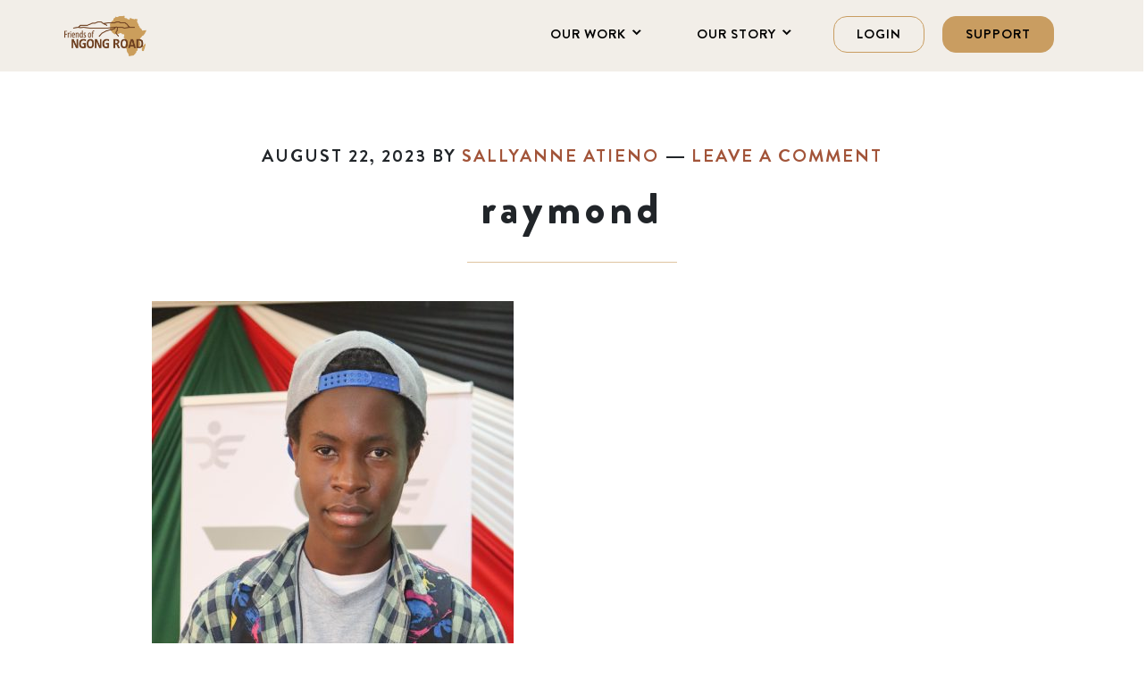

--- FILE ---
content_type: text/html; charset=UTF-8
request_url: https://ngongroad.org/2023/08/22/raymond-the-certified-full-stack-developer/ngong-road-childrens-foundation-53/
body_size: 17876
content:
<!DOCTYPE html>
<html lang="en-US">
<head >
<meta charset="UTF-8" />
<meta name="viewport" content="width=device-width, initial-scale=1" />
<meta name='robots' content='index, follow, max-image-preview:large, max-snippet:-1, max-video-preview:-1' />

	<!-- This site is optimized with the Yoast SEO plugin v23.8 - https://yoast.com/wordpress/plugins/seo/ -->
	<title>raymond - Friends of Ngong Road</title>
	<link rel="canonical" href="https://ngongroad.org/2023/08/22/raymond-the-certified-full-stack-developer/ngong-road-childrens-foundation-53/" />
	<meta property="og:locale" content="en_US" />
	<meta property="og:type" content="article" />
	<meta property="og:title" content="raymond - Friends of Ngong Road" />
	<meta property="og:description" content="print" />
	<meta property="og:url" content="https://ngongroad.org/2023/08/22/raymond-the-certified-full-stack-developer/ngong-road-childrens-foundation-53/" />
	<meta property="og:site_name" content="Friends of Ngong Road" />
	<meta property="article:publisher" content="https://www.facebook.com/ngongroad/" />
	<meta property="article:modified_time" content="2023-10-11T13:15:33+00:00" />
	<meta property="og:image" content="https://ngongroad.org/2023/08/22/raymond-the-certified-full-stack-developer/ngong-road-childrens-foundation-53" />
	<meta property="og:image:width" content="1620" />
	<meta property="og:image:height" content="2560" />
	<meta property="og:image:type" content="image/jpeg" />
	<script type="application/ld+json" class="yoast-schema-graph">{"@context":"https://schema.org","@graph":[{"@type":"WebPage","@id":"https://ngongroad.org/2023/08/22/raymond-the-certified-full-stack-developer/ngong-road-childrens-foundation-53/","url":"https://ngongroad.org/2023/08/22/raymond-the-certified-full-stack-developer/ngong-road-childrens-foundation-53/","name":"raymond - Friends of Ngong Road","isPartOf":{"@id":"https://ngongroad.org/#website"},"primaryImageOfPage":{"@id":"https://ngongroad.org/2023/08/22/raymond-the-certified-full-stack-developer/ngong-road-childrens-foundation-53/#primaryimage"},"image":{"@id":"https://ngongroad.org/2023/08/22/raymond-the-certified-full-stack-developer/ngong-road-childrens-foundation-53/#primaryimage"},"thumbnailUrl":"https://ngongroad.cdn.brillianthosting.app/uploads/2023/08/IMG_7212-scaled.jpg","datePublished":"2023-08-22T12:44:00+00:00","dateModified":"2023-10-11T13:15:33+00:00","breadcrumb":{"@id":"https://ngongroad.org/2023/08/22/raymond-the-certified-full-stack-developer/ngong-road-childrens-foundation-53/#breadcrumb"},"inLanguage":"en-US","potentialAction":[{"@type":"ReadAction","target":["https://ngongroad.org/2023/08/22/raymond-the-certified-full-stack-developer/ngong-road-childrens-foundation-53/"]}]},{"@type":"ImageObject","inLanguage":"en-US","@id":"https://ngongroad.org/2023/08/22/raymond-the-certified-full-stack-developer/ngong-road-childrens-foundation-53/#primaryimage","url":"https://ngongroad.cdn.brillianthosting.app/uploads/2023/08/IMG_7212-scaled.jpg","contentUrl":"https://ngongroad.cdn.brillianthosting.app/uploads/2023/08/IMG_7212-scaled.jpg"},{"@type":"BreadcrumbList","@id":"https://ngongroad.org/2023/08/22/raymond-the-certified-full-stack-developer/ngong-road-childrens-foundation-53/#breadcrumb","itemListElement":[{"@type":"ListItem","position":1,"name":"Home","item":"https://ngongroad.org/"},{"@type":"ListItem","position":2,"name":"Raymond, the Certified Full-Stack Developer","item":"https://ngongroad.org/2023/08/22/raymond-the-certified-full-stack-developer/"},{"@type":"ListItem","position":3,"name":"raymond"}]},{"@type":"WebSite","@id":"https://ngongroad.org/#website","url":"https://ngongroad.org/","name":"Friends of Ngong Road","description":"We empower Nairobi children living in poverty to transform their lives through education and support, leading to employment.","publisher":{"@id":"https://ngongroad.org/#organization"},"potentialAction":[{"@type":"SearchAction","target":{"@type":"EntryPoint","urlTemplate":"https://ngongroad.org/?s={search_term_string}"},"query-input":{"@type":"PropertyValueSpecification","valueRequired":true,"valueName":"search_term_string"}}],"inLanguage":"en-US"},{"@type":"Organization","@id":"https://ngongroad.org/#organization","name":"Friends of Ngong Road","url":"https://ngongroad.org/","logo":{"@type":"ImageObject","inLanguage":"en-US","@id":"https://ngongroad.org/#/schema/logo/image/","url":"https://ngongroad.cdn.brillianthosting.app/uploads/2015/10/Ngong-Road-Logo.png","contentUrl":"https://ngongroad.cdn.brillianthosting.app/uploads/2015/10/Ngong-Road-Logo.png","width":195,"height":96,"caption":"Friends of Ngong Road"},"image":{"@id":"https://ngongroad.org/#/schema/logo/image/"},"sameAs":["https://www.facebook.com/ngongroad/"]}]}</script>
	<!-- / Yoast SEO plugin. -->


<link rel='dns-prefetch' href='//d3js.org' />
<link rel='dns-prefetch' href='//cdnjs.cloudflare.com' />
<link rel='dns-prefetch' href='//cdn.jsdelivr.net' />
<link rel='dns-prefetch' href='//fonts.googleapis.com' />
<link rel='dns-prefetch' href='//ngongroad.cdn.brillianthosting.app' />
<link rel="alternate" type="application/rss+xml" title="Friends of Ngong Road &raquo; Feed" href="https://ngongroad.org/feed/" />
<link rel="alternate" type="application/rss+xml" title="Friends of Ngong Road &raquo; Comments Feed" href="https://ngongroad.org/comments/feed/" />
<link rel="alternate" type="application/rss+xml" title="Friends of Ngong Road &raquo; raymond Comments Feed" href="https://ngongroad.org/2023/08/22/raymond-the-certified-full-stack-developer/ngong-road-childrens-foundation-53/feed/" />
		<!-- This site uses the Google Analytics by MonsterInsights plugin v9.2.1 - Using Analytics tracking - https://www.monsterinsights.com/ -->
							<script src="//www.googletagmanager.com/gtag/js?id=G-BGXB10NKB1"  data-cfasync="false" data-wpfc-render="false" type="text/javascript" async></script>
			<script data-cfasync="false" data-wpfc-render="false" type="text/javascript">
				var mi_version = '9.2.1';
				var mi_track_user = true;
				var mi_no_track_reason = '';
								var MonsterInsightsDefaultLocations = {"page_location":"https:\/\/ngongroad.org\/2023\/08\/22\/raymond-the-certified-full-stack-developer\/ngong-road-childrens-foundation-53\/"};
				if ( typeof MonsterInsightsPrivacyGuardFilter === 'function' ) {
					var MonsterInsightsLocations = (typeof MonsterInsightsExcludeQuery === 'object') ? MonsterInsightsPrivacyGuardFilter( MonsterInsightsExcludeQuery ) : MonsterInsightsPrivacyGuardFilter( MonsterInsightsDefaultLocations );
				} else {
					var MonsterInsightsLocations = (typeof MonsterInsightsExcludeQuery === 'object') ? MonsterInsightsExcludeQuery : MonsterInsightsDefaultLocations;
				}

								var disableStrs = [
										'ga-disable-G-BGXB10NKB1',
									];

				/* Function to detect opted out users */
				function __gtagTrackerIsOptedOut() {
					for (var index = 0; index < disableStrs.length; index++) {
						if (document.cookie.indexOf(disableStrs[index] + '=true') > -1) {
							return true;
						}
					}

					return false;
				}

				/* Disable tracking if the opt-out cookie exists. */
				if (__gtagTrackerIsOptedOut()) {
					for (var index = 0; index < disableStrs.length; index++) {
						window[disableStrs[index]] = true;
					}
				}

				/* Opt-out function */
				function __gtagTrackerOptout() {
					for (var index = 0; index < disableStrs.length; index++) {
						document.cookie = disableStrs[index] + '=true; expires=Thu, 31 Dec 2099 23:59:59 UTC; path=/';
						window[disableStrs[index]] = true;
					}
				}

				if ('undefined' === typeof gaOptout) {
					function gaOptout() {
						__gtagTrackerOptout();
					}
				}
								window.dataLayer = window.dataLayer || [];

				window.MonsterInsightsDualTracker = {
					helpers: {},
					trackers: {},
				};
				if (mi_track_user) {
					function __gtagDataLayer() {
						dataLayer.push(arguments);
					}

					function __gtagTracker(type, name, parameters) {
						if (!parameters) {
							parameters = {};
						}

						if (parameters.send_to) {
							__gtagDataLayer.apply(null, arguments);
							return;
						}

						if (type === 'event') {
														parameters.send_to = monsterinsights_frontend.v4_id;
							var hookName = name;
							if (typeof parameters['event_category'] !== 'undefined') {
								hookName = parameters['event_category'] + ':' + name;
							}

							if (typeof MonsterInsightsDualTracker.trackers[hookName] !== 'undefined') {
								MonsterInsightsDualTracker.trackers[hookName](parameters);
							} else {
								__gtagDataLayer('event', name, parameters);
							}
							
						} else {
							__gtagDataLayer.apply(null, arguments);
						}
					}

					__gtagTracker('js', new Date());
					__gtagTracker('set', {
						'developer_id.dZGIzZG': true,
											});
					if ( MonsterInsightsLocations.page_location ) {
						__gtagTracker('set', MonsterInsightsLocations);
					}
										__gtagTracker('config', 'G-BGXB10NKB1', {"forceSSL":"true"} );
															window.gtag = __gtagTracker;										(function () {
						/* https://developers.google.com/analytics/devguides/collection/analyticsjs/ */
						/* ga and __gaTracker compatibility shim. */
						var noopfn = function () {
							return null;
						};
						var newtracker = function () {
							return new Tracker();
						};
						var Tracker = function () {
							return null;
						};
						var p = Tracker.prototype;
						p.get = noopfn;
						p.set = noopfn;
						p.send = function () {
							var args = Array.prototype.slice.call(arguments);
							args.unshift('send');
							__gaTracker.apply(null, args);
						};
						var __gaTracker = function () {
							var len = arguments.length;
							if (len === 0) {
								return;
							}
							var f = arguments[len - 1];
							if (typeof f !== 'object' || f === null || typeof f.hitCallback !== 'function') {
								if ('send' === arguments[0]) {
									var hitConverted, hitObject = false, action;
									if ('event' === arguments[1]) {
										if ('undefined' !== typeof arguments[3]) {
											hitObject = {
												'eventAction': arguments[3],
												'eventCategory': arguments[2],
												'eventLabel': arguments[4],
												'value': arguments[5] ? arguments[5] : 1,
											}
										}
									}
									if ('pageview' === arguments[1]) {
										if ('undefined' !== typeof arguments[2]) {
											hitObject = {
												'eventAction': 'page_view',
												'page_path': arguments[2],
											}
										}
									}
									if (typeof arguments[2] === 'object') {
										hitObject = arguments[2];
									}
									if (typeof arguments[5] === 'object') {
										Object.assign(hitObject, arguments[5]);
									}
									if ('undefined' !== typeof arguments[1].hitType) {
										hitObject = arguments[1];
										if ('pageview' === hitObject.hitType) {
											hitObject.eventAction = 'page_view';
										}
									}
									if (hitObject) {
										action = 'timing' === arguments[1].hitType ? 'timing_complete' : hitObject.eventAction;
										hitConverted = mapArgs(hitObject);
										__gtagTracker('event', action, hitConverted);
									}
								}
								return;
							}

							function mapArgs(args) {
								var arg, hit = {};
								var gaMap = {
									'eventCategory': 'event_category',
									'eventAction': 'event_action',
									'eventLabel': 'event_label',
									'eventValue': 'event_value',
									'nonInteraction': 'non_interaction',
									'timingCategory': 'event_category',
									'timingVar': 'name',
									'timingValue': 'value',
									'timingLabel': 'event_label',
									'page': 'page_path',
									'location': 'page_location',
									'title': 'page_title',
									'referrer' : 'page_referrer',
								};
								for (arg in args) {
																		if (!(!args.hasOwnProperty(arg) || !gaMap.hasOwnProperty(arg))) {
										hit[gaMap[arg]] = args[arg];
									} else {
										hit[arg] = args[arg];
									}
								}
								return hit;
							}

							try {
								f.hitCallback();
							} catch (ex) {
							}
						};
						__gaTracker.create = newtracker;
						__gaTracker.getByName = newtracker;
						__gaTracker.getAll = function () {
							return [];
						};
						__gaTracker.remove = noopfn;
						__gaTracker.loaded = true;
						window['__gaTracker'] = __gaTracker;
					})();
									} else {
										console.log("");
					(function () {
						function __gtagTracker() {
							return null;
						}

						window['__gtagTracker'] = __gtagTracker;
						window['gtag'] = __gtagTracker;
					})();
									}
			</script>
				<!-- / Google Analytics by MonsterInsights -->
		<script type="text/javascript">
/* <![CDATA[ */
window._wpemojiSettings = {"baseUrl":"https:\/\/s.w.org\/images\/core\/emoji\/15.0.3\/72x72\/","ext":".png","svgUrl":"https:\/\/s.w.org\/images\/core\/emoji\/15.0.3\/svg\/","svgExt":".svg","source":{"concatemoji":"https:\/\/ngongroad.org\/wp-includes\/js\/wp-emoji-release.min.js?ver=6.6.2"}};
/*! This file is auto-generated */
!function(i,n){var o,s,e;function c(e){try{var t={supportTests:e,timestamp:(new Date).valueOf()};sessionStorage.setItem(o,JSON.stringify(t))}catch(e){}}function p(e,t,n){e.clearRect(0,0,e.canvas.width,e.canvas.height),e.fillText(t,0,0);var t=new Uint32Array(e.getImageData(0,0,e.canvas.width,e.canvas.height).data),r=(e.clearRect(0,0,e.canvas.width,e.canvas.height),e.fillText(n,0,0),new Uint32Array(e.getImageData(0,0,e.canvas.width,e.canvas.height).data));return t.every(function(e,t){return e===r[t]})}function u(e,t,n){switch(t){case"flag":return n(e,"\ud83c\udff3\ufe0f\u200d\u26a7\ufe0f","\ud83c\udff3\ufe0f\u200b\u26a7\ufe0f")?!1:!n(e,"\ud83c\uddfa\ud83c\uddf3","\ud83c\uddfa\u200b\ud83c\uddf3")&&!n(e,"\ud83c\udff4\udb40\udc67\udb40\udc62\udb40\udc65\udb40\udc6e\udb40\udc67\udb40\udc7f","\ud83c\udff4\u200b\udb40\udc67\u200b\udb40\udc62\u200b\udb40\udc65\u200b\udb40\udc6e\u200b\udb40\udc67\u200b\udb40\udc7f");case"emoji":return!n(e,"\ud83d\udc26\u200d\u2b1b","\ud83d\udc26\u200b\u2b1b")}return!1}function f(e,t,n){var r="undefined"!=typeof WorkerGlobalScope&&self instanceof WorkerGlobalScope?new OffscreenCanvas(300,150):i.createElement("canvas"),a=r.getContext("2d",{willReadFrequently:!0}),o=(a.textBaseline="top",a.font="600 32px Arial",{});return e.forEach(function(e){o[e]=t(a,e,n)}),o}function t(e){var t=i.createElement("script");t.src=e,t.defer=!0,i.head.appendChild(t)}"undefined"!=typeof Promise&&(o="wpEmojiSettingsSupports",s=["flag","emoji"],n.supports={everything:!0,everythingExceptFlag:!0},e=new Promise(function(e){i.addEventListener("DOMContentLoaded",e,{once:!0})}),new Promise(function(t){var n=function(){try{var e=JSON.parse(sessionStorage.getItem(o));if("object"==typeof e&&"number"==typeof e.timestamp&&(new Date).valueOf()<e.timestamp+604800&&"object"==typeof e.supportTests)return e.supportTests}catch(e){}return null}();if(!n){if("undefined"!=typeof Worker&&"undefined"!=typeof OffscreenCanvas&&"undefined"!=typeof URL&&URL.createObjectURL&&"undefined"!=typeof Blob)try{var e="postMessage("+f.toString()+"("+[JSON.stringify(s),u.toString(),p.toString()].join(",")+"));",r=new Blob([e],{type:"text/javascript"}),a=new Worker(URL.createObjectURL(r),{name:"wpTestEmojiSupports"});return void(a.onmessage=function(e){c(n=e.data),a.terminate(),t(n)})}catch(e){}c(n=f(s,u,p))}t(n)}).then(function(e){for(var t in e)n.supports[t]=e[t],n.supports.everything=n.supports.everything&&n.supports[t],"flag"!==t&&(n.supports.everythingExceptFlag=n.supports.everythingExceptFlag&&n.supports[t]);n.supports.everythingExceptFlag=n.supports.everythingExceptFlag&&!n.supports.flag,n.DOMReady=!1,n.readyCallback=function(){n.DOMReady=!0}}).then(function(){return e}).then(function(){var e;n.supports.everything||(n.readyCallback(),(e=n.source||{}).concatemoji?t(e.concatemoji):e.wpemoji&&e.twemoji&&(t(e.twemoji),t(e.wpemoji)))}))}((window,document),window._wpemojiSettings);
/* ]]> */
</script>
<link rel='stylesheet' id='atomic-blocks-fontawesome-css' href='https://ngongroad.org/wp-content/plugins/atomic-blocks/dist/assets/fontawesome/css/all.min.css?ver=1731347015' type='text/css' media='all' />
<link rel='stylesheet' id='h5ab-print-font-awesome-css' href='https://ngongroad.org/wp-content/plugins/print-post-and-page/css/font-awesome.min.css?ver=6.6.2' type='text/css' media='all' />
<link rel='stylesheet' id='h5ab-print-css-css' href='https://ngongroad.org/wp-content/plugins/print-post-and-page/css/h5ab-print.min.css?ver=6.6.2' type='text/css' media='all' />
<link rel='stylesheet' id='altitude-pro-theme-css' href='https://ngongroad.org/wp-content/themes/altitude-pro/style.css?ver=1.0.43' type='text/css' media='all' />
<style id='altitude-pro-theme-inline-css' type='text/css'>

		a,
		.entry-title a:hover,
		.image-section a:hover,
		.image-section .featured-content .entry-title a:hover,
		.site-footer a:hover {
			color: #330066;
		}

		button,
		input[type="button"],
		input[type="reset"],
		input[type="submit"],
		.archive-pagination li a:hover,
		.archive-pagination .active a,
		.button,
		.footer-widgets,
		.widget .button {
			background-color: #330066;
		}

		button,
		input[type="button"],
		input[type="reset"],
		input[type="submit"],
		.button,
		.front-page input:focus,
		.front-page textarea:focus,
		.widget .button {
			border-color: #330066;
		}
		
</style>
<style id='wp-emoji-styles-inline-css' type='text/css'>

	img.wp-smiley, img.emoji {
		display: inline !important;
		border: none !important;
		box-shadow: none !important;
		height: 1em !important;
		width: 1em !important;
		margin: 0 0.07em !important;
		vertical-align: -0.1em !important;
		background: none !important;
		padding: 0 !important;
	}
</style>
<link rel='stylesheet' id='wp-block-library-css' href='https://ngongroad.org/wp-includes/css/dist/block-library/style.min.css?ver=6.6.2' type='text/css' media='all' />
<link rel='stylesheet' id='atomic-blocks-style-css-css' href='https://ngongroad.org/wp-content/plugins/atomic-blocks/dist/blocks.style.build.css?ver=1731347015' type='text/css' media='all' />
<style id='classic-theme-styles-inline-css' type='text/css'>
/*! This file is auto-generated */
.wp-block-button__link{color:#fff;background-color:#32373c;border-radius:9999px;box-shadow:none;text-decoration:none;padding:calc(.667em + 2px) calc(1.333em + 2px);font-size:1.125em}.wp-block-file__button{background:#32373c;color:#fff;text-decoration:none}
</style>
<style id='global-styles-inline-css' type='text/css'>
:root{--wp--preset--aspect-ratio--square: 1;--wp--preset--aspect-ratio--4-3: 4/3;--wp--preset--aspect-ratio--3-4: 3/4;--wp--preset--aspect-ratio--3-2: 3/2;--wp--preset--aspect-ratio--2-3: 2/3;--wp--preset--aspect-ratio--16-9: 16/9;--wp--preset--aspect-ratio--9-16: 9/16;--wp--preset--color--black: #000000;--wp--preset--color--cyan-bluish-gray: #abb8c3;--wp--preset--color--white: #ffffff;--wp--preset--color--pale-pink: #f78da7;--wp--preset--color--vivid-red: #cf2e2e;--wp--preset--color--luminous-vivid-orange: #ff6900;--wp--preset--color--luminous-vivid-amber: #fcb900;--wp--preset--color--light-green-cyan: #7bdcb5;--wp--preset--color--vivid-green-cyan: #00d084;--wp--preset--color--pale-cyan-blue: #8ed1fc;--wp--preset--color--vivid-cyan-blue: #0693e3;--wp--preset--color--vivid-purple: #9b51e0;--wp--preset--gradient--vivid-cyan-blue-to-vivid-purple: linear-gradient(135deg,rgba(6,147,227,1) 0%,rgb(155,81,224) 100%);--wp--preset--gradient--light-green-cyan-to-vivid-green-cyan: linear-gradient(135deg,rgb(122,220,180) 0%,rgb(0,208,130) 100%);--wp--preset--gradient--luminous-vivid-amber-to-luminous-vivid-orange: linear-gradient(135deg,rgba(252,185,0,1) 0%,rgba(255,105,0,1) 100%);--wp--preset--gradient--luminous-vivid-orange-to-vivid-red: linear-gradient(135deg,rgba(255,105,0,1) 0%,rgb(207,46,46) 100%);--wp--preset--gradient--very-light-gray-to-cyan-bluish-gray: linear-gradient(135deg,rgb(238,238,238) 0%,rgb(169,184,195) 100%);--wp--preset--gradient--cool-to-warm-spectrum: linear-gradient(135deg,rgb(74,234,220) 0%,rgb(151,120,209) 20%,rgb(207,42,186) 40%,rgb(238,44,130) 60%,rgb(251,105,98) 80%,rgb(254,248,76) 100%);--wp--preset--gradient--blush-light-purple: linear-gradient(135deg,rgb(255,206,236) 0%,rgb(152,150,240) 100%);--wp--preset--gradient--blush-bordeaux: linear-gradient(135deg,rgb(254,205,165) 0%,rgb(254,45,45) 50%,rgb(107,0,62) 100%);--wp--preset--gradient--luminous-dusk: linear-gradient(135deg,rgb(255,203,112) 0%,rgb(199,81,192) 50%,rgb(65,88,208) 100%);--wp--preset--gradient--pale-ocean: linear-gradient(135deg,rgb(255,245,203) 0%,rgb(182,227,212) 50%,rgb(51,167,181) 100%);--wp--preset--gradient--electric-grass: linear-gradient(135deg,rgb(202,248,128) 0%,rgb(113,206,126) 100%);--wp--preset--gradient--midnight: linear-gradient(135deg,rgb(2,3,129) 0%,rgb(40,116,252) 100%);--wp--preset--font-size--small: 13px;--wp--preset--font-size--medium: 20px;--wp--preset--font-size--large: 36px;--wp--preset--font-size--x-large: 42px;--wp--preset--spacing--20: 0.44rem;--wp--preset--spacing--30: 0.67rem;--wp--preset--spacing--40: 1rem;--wp--preset--spacing--50: 1.5rem;--wp--preset--spacing--60: 2.25rem;--wp--preset--spacing--70: 3.38rem;--wp--preset--spacing--80: 5.06rem;--wp--preset--shadow--natural: 6px 6px 9px rgba(0, 0, 0, 0.2);--wp--preset--shadow--deep: 12px 12px 50px rgba(0, 0, 0, 0.4);--wp--preset--shadow--sharp: 6px 6px 0px rgba(0, 0, 0, 0.2);--wp--preset--shadow--outlined: 6px 6px 0px -3px rgba(255, 255, 255, 1), 6px 6px rgba(0, 0, 0, 1);--wp--preset--shadow--crisp: 6px 6px 0px rgba(0, 0, 0, 1);}:where(.is-layout-flex){gap: 0.5em;}:where(.is-layout-grid){gap: 0.5em;}body .is-layout-flex{display: flex;}.is-layout-flex{flex-wrap: wrap;align-items: center;}.is-layout-flex > :is(*, div){margin: 0;}body .is-layout-grid{display: grid;}.is-layout-grid > :is(*, div){margin: 0;}:where(.wp-block-columns.is-layout-flex){gap: 2em;}:where(.wp-block-columns.is-layout-grid){gap: 2em;}:where(.wp-block-post-template.is-layout-flex){gap: 1.25em;}:where(.wp-block-post-template.is-layout-grid){gap: 1.25em;}.has-black-color{color: var(--wp--preset--color--black) !important;}.has-cyan-bluish-gray-color{color: var(--wp--preset--color--cyan-bluish-gray) !important;}.has-white-color{color: var(--wp--preset--color--white) !important;}.has-pale-pink-color{color: var(--wp--preset--color--pale-pink) !important;}.has-vivid-red-color{color: var(--wp--preset--color--vivid-red) !important;}.has-luminous-vivid-orange-color{color: var(--wp--preset--color--luminous-vivid-orange) !important;}.has-luminous-vivid-amber-color{color: var(--wp--preset--color--luminous-vivid-amber) !important;}.has-light-green-cyan-color{color: var(--wp--preset--color--light-green-cyan) !important;}.has-vivid-green-cyan-color{color: var(--wp--preset--color--vivid-green-cyan) !important;}.has-pale-cyan-blue-color{color: var(--wp--preset--color--pale-cyan-blue) !important;}.has-vivid-cyan-blue-color{color: var(--wp--preset--color--vivid-cyan-blue) !important;}.has-vivid-purple-color{color: var(--wp--preset--color--vivid-purple) !important;}.has-black-background-color{background-color: var(--wp--preset--color--black) !important;}.has-cyan-bluish-gray-background-color{background-color: var(--wp--preset--color--cyan-bluish-gray) !important;}.has-white-background-color{background-color: var(--wp--preset--color--white) !important;}.has-pale-pink-background-color{background-color: var(--wp--preset--color--pale-pink) !important;}.has-vivid-red-background-color{background-color: var(--wp--preset--color--vivid-red) !important;}.has-luminous-vivid-orange-background-color{background-color: var(--wp--preset--color--luminous-vivid-orange) !important;}.has-luminous-vivid-amber-background-color{background-color: var(--wp--preset--color--luminous-vivid-amber) !important;}.has-light-green-cyan-background-color{background-color: var(--wp--preset--color--light-green-cyan) !important;}.has-vivid-green-cyan-background-color{background-color: var(--wp--preset--color--vivid-green-cyan) !important;}.has-pale-cyan-blue-background-color{background-color: var(--wp--preset--color--pale-cyan-blue) !important;}.has-vivid-cyan-blue-background-color{background-color: var(--wp--preset--color--vivid-cyan-blue) !important;}.has-vivid-purple-background-color{background-color: var(--wp--preset--color--vivid-purple) !important;}.has-black-border-color{border-color: var(--wp--preset--color--black) !important;}.has-cyan-bluish-gray-border-color{border-color: var(--wp--preset--color--cyan-bluish-gray) !important;}.has-white-border-color{border-color: var(--wp--preset--color--white) !important;}.has-pale-pink-border-color{border-color: var(--wp--preset--color--pale-pink) !important;}.has-vivid-red-border-color{border-color: var(--wp--preset--color--vivid-red) !important;}.has-luminous-vivid-orange-border-color{border-color: var(--wp--preset--color--luminous-vivid-orange) !important;}.has-luminous-vivid-amber-border-color{border-color: var(--wp--preset--color--luminous-vivid-amber) !important;}.has-light-green-cyan-border-color{border-color: var(--wp--preset--color--light-green-cyan) !important;}.has-vivid-green-cyan-border-color{border-color: var(--wp--preset--color--vivid-green-cyan) !important;}.has-pale-cyan-blue-border-color{border-color: var(--wp--preset--color--pale-cyan-blue) !important;}.has-vivid-cyan-blue-border-color{border-color: var(--wp--preset--color--vivid-cyan-blue) !important;}.has-vivid-purple-border-color{border-color: var(--wp--preset--color--vivid-purple) !important;}.has-vivid-cyan-blue-to-vivid-purple-gradient-background{background: var(--wp--preset--gradient--vivid-cyan-blue-to-vivid-purple) !important;}.has-light-green-cyan-to-vivid-green-cyan-gradient-background{background: var(--wp--preset--gradient--light-green-cyan-to-vivid-green-cyan) !important;}.has-luminous-vivid-amber-to-luminous-vivid-orange-gradient-background{background: var(--wp--preset--gradient--luminous-vivid-amber-to-luminous-vivid-orange) !important;}.has-luminous-vivid-orange-to-vivid-red-gradient-background{background: var(--wp--preset--gradient--luminous-vivid-orange-to-vivid-red) !important;}.has-very-light-gray-to-cyan-bluish-gray-gradient-background{background: var(--wp--preset--gradient--very-light-gray-to-cyan-bluish-gray) !important;}.has-cool-to-warm-spectrum-gradient-background{background: var(--wp--preset--gradient--cool-to-warm-spectrum) !important;}.has-blush-light-purple-gradient-background{background: var(--wp--preset--gradient--blush-light-purple) !important;}.has-blush-bordeaux-gradient-background{background: var(--wp--preset--gradient--blush-bordeaux) !important;}.has-luminous-dusk-gradient-background{background: var(--wp--preset--gradient--luminous-dusk) !important;}.has-pale-ocean-gradient-background{background: var(--wp--preset--gradient--pale-ocean) !important;}.has-electric-grass-gradient-background{background: var(--wp--preset--gradient--electric-grass) !important;}.has-midnight-gradient-background{background: var(--wp--preset--gradient--midnight) !important;}.has-small-font-size{font-size: var(--wp--preset--font-size--small) !important;}.has-medium-font-size{font-size: var(--wp--preset--font-size--medium) !important;}.has-large-font-size{font-size: var(--wp--preset--font-size--large) !important;}.has-x-large-font-size{font-size: var(--wp--preset--font-size--x-large) !important;}
:where(.wp-block-post-template.is-layout-flex){gap: 1.25em;}:where(.wp-block-post-template.is-layout-grid){gap: 1.25em;}
:where(.wp-block-columns.is-layout-flex){gap: 2em;}:where(.wp-block-columns.is-layout-grid){gap: 2em;}
:root :where(.wp-block-pullquote){font-size: 1.5em;line-height: 1.6;}
</style>
<link rel='stylesheet' id='friends-of-friends-campaigns-style-css' href='https://ngongroad.org/wp-content/plugins/ngong-road/assets/css/friends-of-friends-campaigns.css?ver=6.6.2' type='text/css' media='all' />
<link rel='stylesheet' id='ngong-road-friends-of-friends-css' href='https://ngongroad.org/wp-content/plugins/ngong-road/assets/css/friends-of-friends-campaigns.css?ver=6.6.2' type='text/css' media='all' />
<link rel='stylesheet' id='responsive-lightbox-swipebox-css' href='https://ngongroad.org/wp-content/plugins/responsive-lightbox/assets/swipebox/swipebox.min.css?ver=1.5.2' type='text/css' media='all' />
<link rel='stylesheet' id='ai-core-style-css' href='https://ngongroad.org/wp-content/plugins/aesop-story-engine/public/assets/css/ai-core.css?ver=1' type='text/css' media='all' />
<style id='ai-core-style-inline-css' type='text/css'>
.aesop-gallery-component .aesop-component-caption{color:#333;padding:.25rem .75rem;background:rgba(255,255,255,.8);font-size:14px}.aesop-stacked-img{background-position:50%;background-repeat:no-repeat;background-size:cover;width:100%;left:0;top:0;position:relative;overflow:hidden}.aesop-stacked-img .aesop-stacked-caption{position:absolute;bottom:20px;right:20px;z-index:0;color:#333;padding:.25rem .75rem;background:rgba(255,255,255,.8);font-size:14px;-webkit-transition:all .75s ease-in-out;transition:all .75s ease-in-out}.aesop-sequence-img-wrap .aesop-sequence-caption{padding-left:4.5rem}.aesop-sequence-img-wrap .aesop-sequence-caption:before{left:0;bottom:-4px;font-weight:700;line-height:1;padding:.6rem .75rem;border:1px solid;border-color:inherit;content:counter(sequence-counter,decimal-leading-zero);counter-increment:sequence-counter}.aesop-sequence-img-wrap .aesop-sequence-img{width:100%;max-width:1200px;display:block}.aesop-hero-gallery-wrapper{clear:both;position:relative}.aesop-hero-gallery-content{position:absolute;top:20px}.aesopicon-search-plus{position:relative}.aesopicon-search-plus:after{display:inline-block;font-family:Dashicons;font-style:normal;font-weight:400;line-height:1;-webkit-font-smoothing:antialiased;-moz-osx-font-smoothing:grayscale;content:'\f179'}.aesop-parallax-component{clear:both}.aesop-parallax-component .aesop-parallax-sc{margin:0}.aesop-content-component .aesop-content-comp-wrap{padding:1.5em 2em}@media (max-width:766px){.aesop-content-component .aesop-content-comp-wrap{padding:1em}}.aesop-content-component .aesop-content-comp-inner p{line-height:1.2em}.aesop-content-component .aesop-content-img .aesop-content-comp-inner{word-wrap:break-word;background:rgba(255,255,255,.4);padding:1rem;line-height:1.3}.aesop-content-component .aesop-content-img .aesop-content-comp-inner p{margin-bottom:0}.aesop-image-component img{-webkit-box-shadow:0 0 6px -1px rgba(0,0,0,.5);box-shadow:0 0 6px -1px rgba(0,0,0,.5)}.aesop-image-component .aesop-lightbox{text-decoration:none;display:block}.aesop-image-component .aesop-img-enlarge{margin:0 0 .5rem}.aesop-image-component .aesop-img-enlarge:hover{text-decoration:none}.aesop-image-component .aesop-img-enlarge i{position:relative;top:1px}.aesop-image-component .aesop-img-enlarge,.aesop-image-component .aesop-image-component-caption{color:#b3b3b3;font-size:12px;font-family:"Helvetica Neue",Helvetica,Arial,sans-serif}.aesop-image-component .aesop-cap-cred,.aesop-image-component .aesop-img-enlarge{color:#b3b3b3}.aesop-image-component .aesop-cap-cred{border-top:1px dotted #b3b3b3;font-size:9px}.aesop-image-component:hover{opacity:.85;filter:alpha(opacity=85);-webkit-transition:opacity .25s ease-in-out;transition:opacity .25s ease-in-out}.aesop-image-component:active img{box-shadow:none}.aesop-video-component .aesop-video-component-caption{color:#b3b3b3}.aesop-video-component .aesop-component-caption{color:#333;padding:.25rem .75rem;background:rgba(255,255,255,.8);font-size:14px}.mejs-container{width:100%;max-width:800px!important;margin-left:auto;margin-right:auto}.mejs-container+p{margin-top:1rem}.aesop-quote-component{padding:3rem 2rem}.aesop-quote-component blockquote{font-style:italic}.aesop-quote-component cite{display:block;font-size:14px}.aesop-on-genesis .aesop-quote-component blockquote:before{content:none}.aesop-story-collection{clear:both}.aesop-story-collection .aesop-story-collection-title{text-align:center;background:#fff;text-transform:uppercase;font-size:1.75rem;line-height:1.75rem;letter-spacing:.05rem;padding:.8rem 0 .6rem;margin:0;z-index:2;position:relative;-webkit-box-shadow:0 7px 7px -7px #000;box-shadow:0 7px 7px -7px #000}.aesop-story-collection .aesop-collection-item{float:left;position:relative;height:220px;overflow:hidden}.aesop-story-collection .aesop-collection-item .aesop-collection-item-link{display:table;height:100%;width:100%;color:#fff;-webkit-transition:all .25s ease-in-out;transition:all .25s ease-in-out}.aesop-story-collection .aesop-collection-item .aesop-collection-item-link:before{position:absolute;content:'';width:100%;height:100%;background:#000;opacity:.65;filter:alpha(opacity=65);z-index:1}.aesop-story-collection .aesop-collection-item .aesop-collection-item-link:hover{text-decoration:none;-webkit-transition:all .25s ease-in-out;transition:all .25s ease-in-out}.aesop-story-collection .aesop-collection-item .aesop-collection-item-link:hover:before{-webkit-transition:opacity .25s linear;transition:opacity .25s linear;opacity:0;filter:alpha(opacity=0)}.aesop-story-collection .aesop-collection-item .aesop-collection-item-link:hover .aesop-collection-item-inner{background:rgba(0,0,0,.5)}.aesop-story-collection .aesop-collection-item .aesop-collection-item-inner{display:table-cell;vertical-align:middle;width:100%;height:100%;padding:0 2.5rem;position:relative;text-align:center;z-index:1;overflow:hidden;text-shadow:0 0 3px rgba(0,0,0,.6)}.aesop-story-collection .aesop-collection-item .aesop-collection-item-inner .aesop-collection-entry-title{font-weight:800;text-transform:uppercase;color:#fff;margin:auto}.aesop-story-collection .aesop-collection-item .aesop-collection-item-inner .aesop-collection-item-excerpt{font-size:12px}.aesop-story-collection .aesop-collection-item .aesop-collection-item-inner .aesop-collection-meta{font-family:"Helvetica Neue",Helvetica,Arial,sans-serif;font-size:12px;margin-bottom:3rem;font-style:italic}.aesop-story-collection .aesop-collection-item .aesop-collection-item-img{position:absolute;width:100%;height:100%;left:0;z-index:0;background-position:center center}.aesop-story-collection .aesop-collection-splash .aesop-collection-item-link:before{content:none}.aesop-story-collection .aesop-collection-splash .aesop-collection-item-link:hover .aesop-collection-item-inner{background:0 0}.aesop-story-collection .aesop-collection-splash .aesop-collection-item-inner .aesop-collection-entry-title{color:#333;text-shadow:none}.aesop-story-collection .aesop-collection-load-more{background:#000;opacity:.65;filter:alpha(opacity=65);z-index:1;height:70px;line-height:70px;color:#fff}.jorgen-article-cover-wrap{position:fixed}.aesop-article-chapter-wrap{position:relative}.aesop-article-chapter-wrap.aesop-video-chapter .aesop-cover-title{max-width:100%;margin:0;padding-bottom:20px;top:150px;border-bottom:1px solid #fff;font-size:62px!important;color:#fff;width:90%;left:10%;position:absolute;z-index:1}.aesop-article-chapter-wrap.aesop-video-chapter .aesop-cover-title small{font-size:40px}@media (max-width:800px){.aesop-article-chapter-wrap .aesop-cover-title{font-size:52px}.aesop-article-chapter-wrap .aesop-cover-title small{font-size:42px}}@media (max-width:480px){.aesop-article-chapter-wrap .aesop-cover-title{display:block;bottom:30px;font-size:32px}.aesop-article-chapter-wrap .aesop-cover-title small{display:block;font-size:20px}}.aesop-cover-title{max-width:100%;margin:0;padding-bottom:20px;bottom:100px;border-bottom:1px solid #fff;font-size:62px!important;color:#fff;width:90%;left:10%;position:absolute;z-index:1}.aesop-cover-title small{font-size:40px}.aesop-toggle-chapter-menu{position:fixed;right:-1px;bottom:57px;height:44px;width:44px;background:#e6e6e6;border-top-left-radius:2px;border-bottom-left-radius:2px;z-index:150;-webkit-transition:right .25s ease;transition:right .25s ease}.aesop-toggle-chapter-menu:hover{background:#007aac;text-decoration:none}.aesop-toggle-chapter-menu:hover i{color:#fff}.aesop-toggle-chapter-menu i{color:#007aac}.aesop-chapter-menu-open .aesop-chapter-menu{right:0}.aesop-chapter-menu-open .aesop-toggle-chapter-menu{right:250px}.aesop-close-chapter-menu{position:absolute;top:12px;right:12px;z-index:1}.aesop-close-chapter-menu:hover{cursor:pointer}.aesop-chapter-menu{right:-250px;width:250px;top:0;position:fixed;bottom:0;background:#e6e6e6;-webkit-transition:right .25s ease;transition:right .25s ease;z-index:500;counter-reset:sequence-counter;color:#777}.aesop-chapter-menu .scroll-nav__list{margin:0;padding:0}.aesop-chapter-menu *{box-sizing:border-box;-moz-box-sizing:border-box;-webkit-box-sizing:border-box}.aesop-chapter-menu li{display:block;margin-bottom:0;position:relative;padding-left:15px;font:400 14px/28px Arial,Helvetica,sans-serif}.aesop-chapter-menu li:before{content:counter(sequence-counter,upper-roman);counter-increment:sequence-counter;position:absolute;left:0}.aesop-chapter-menu a:link,.aesop-chapter-menu .scroll-nav__link{color:#777;padding-top:5px;padding-bottom:5px}.admin-bar .aesop-chapter-menu{top:32px}.aesop-chapter-menu--inner{padding:15px}.aesop-character-component .aesop-character-float{margin:.65rem 0;width:150px;text-align:center}.aesop-character-component .aesop-character-float .aesop-character-title{vertical-align:top;font-size:12px;font-family:"Helvetica Neue",Helvetica,Arial,sans-serif;color:#b3b3b3;text-transform:uppercase;letter-spacing:.05em;display:block;text-align:center;margin:0 0 .5rem}.aesop-character-component .aesop-character-float.aesop-character-right{float:right;margin-left:1.75rem}.aesop-character-component .aesop-character-float.aesop-character-center{margin-left:auto;margin-right:auto}.aesop-character-component .aesop-character-float.aesop-character-center .aesop-character-name{text-align:center}.aesop-character-component .aesop-character-float.aesop-character-left{float:left;margin-right:1.75rem}.aesop-character-component .aesop-character-avatar{width:90%;border-radius:50%}.aesop-character-component .aesop-character-cap{font-size:12px;line-height:14px;font-family:"Helvetica Neue",Helvetica,Arial,sans-serif;color:#b3b3b3;font-style:italic;margin-top:.8rem;border-top:1px dotted #b3b3b3;padding-top:.3rem}.aesop-document-component a{font-size:12px;font-family:"Helvetica Neue",Helvetica,Arial,sans-serif;color:#b3b3b3;line-height:12px;text-decoration:none}.aesop-document-component a span{border-bottom:1px solid #e6e6e6;font-size:12px;color:gray}.aesop-document-component a span:before{content:'\f498';font-family:Dashicons;position:absolute;left:0}.aesop-timeline{position:fixed;bottom:0;left:0;right:0;z-index:10}.aesop-timeline ol{margin:0;padding:0;position:relative;background:#e6e6e6;padding:5px 10px;-webkit-box-shadow:inset 0 7px 7px -7px gray;box-shadow:inset 0 7px 7px -7px gray}.aesop-timeline ol:before,.aesop-timeline ol:after{content:" ";display:table}.aesop-timeline ol:after{clear:both}.aesop-timeline ol li{display:inline-block;margin-right:5px}.aesop-timeline ol li:last-child{margin-right:0}.aesop-timeline ol li a{text-transform:uppercase;font-size:14px;color:inherit;padding:2px 10px 8px;display:block;position:relative}.aesop-timeline ol li a:after{content:'';height:20px;border-right:1px solid #666;width:1px;position:absolute;left:50%;bottom:-10px}.aesop-timeline ol li.active a{color:#428bca}.aesop-timeline ol li.active a:after{border-right-color:#428bca}
</style>
<link rel='stylesheet' id='dashicons-css' href='https://ngongroad.org/wp-includes/css/dashicons.min.css?ver=6.6.2' type='text/css' media='all' />
<link rel='stylesheet' id='ai-lightbox-style-css' href='https://ngongroad.org/wp-content/plugins/aesop-story-engine/public/assets/css/lightbox.css?ver=1' type='text/css' media='all' />
<link rel='stylesheet' id='altitude-bootstrap-css-css' href='https://cdn.jsdelivr.net/npm/bootstrap@5.3.2/dist/css/bootstrap.min.css?ver=6.6.2' type='text/css' media='all' />
<link rel='stylesheet' id='altitude-google-fonts-css' href='https://fonts.googleapis.com/css?family=Ek+Mukta%3A200%2C800&#038;ver=6.6.2' type='text/css' media='all' />
<link rel='stylesheet' id='customcss-css' href='https://ngongroad.org/wp-content/themes/altitude-pro/custom.css?ver=1.0.43' type='text/css' media='all' />
<link rel='stylesheet' id='simple-social-icons-font-css' href='https://ngongroad.org/wp-content/plugins/simple-social-icons/css/style.css?ver=3.0.2' type='text/css' media='all' />
<script type="text/javascript" src="https://ngongroad.org/wp-includes/js/jquery/jquery.min.js?ver=3.7.1" id="jquery-core-js"></script>
<script type="text/javascript" src="https://ngongroad.org/wp-includes/js/jquery/jquery-migrate.min.js?ver=3.4.1" id="jquery-migrate-js"></script>
<script type="text/javascript" src="https://ngongroad.org/wp-content/plugins/svg-support/vendor/DOMPurify/DOMPurify.min.js?ver=1.0.1" id="bodhi-dompurify-library-js"></script>
<script type="text/javascript" src="https://ngongroad.org/wp-content/plugins/google-analytics-for-wordpress/assets/js/frontend-gtag.js?ver=9.2.1" id="monsterinsights-frontend-script-js" async="async" data-wp-strategy="async"></script>
<script data-cfasync="false" data-wpfc-render="false" type="text/javascript" id='monsterinsights-frontend-script-js-extra'>/* <![CDATA[ */
var monsterinsights_frontend = {"js_events_tracking":"true","download_extensions":"doc,pdf,ppt,zip,xls,docx,pptx,xlsx","inbound_paths":"[]","home_url":"https:\/\/ngongroad.org","hash_tracking":"false","v4_id":"G-BGXB10NKB1"};/* ]]> */
</script>
<script type="text/javascript" src="https://ngongroad.org/wp-content/plugins/responsive-lightbox/assets/swipebox/jquery.swipebox.min.js?ver=1.5.2" id="responsive-lightbox-swipebox-js"></script>
<script type="text/javascript" src="https://ngongroad.org/wp-includes/js/underscore.min.js?ver=1.13.4" id="underscore-js"></script>
<script type="text/javascript" src="https://ngongroad.org/wp-content/plugins/responsive-lightbox/assets/infinitescroll/infinite-scroll.pkgd.min.js?ver=4.0.1" id="responsive-lightbox-infinite-scroll-js"></script>
<script type="text/javascript" id="responsive-lightbox-js-before">
/* <![CDATA[ */
var rlArgs = {"script":"swipebox","selector":"lightbox-df","customEvents":"","activeGalleries":true,"animation":true,"hideCloseButtonOnMobile":false,"removeBarsOnMobile":false,"hideBars":true,"hideBarsDelay":5000,"videoMaxWidth":1080,"useSVG":true,"loopAtEnd":false,"woocommerce_gallery":false,"ajaxurl":"https:\/\/ngongroad.org\/wp-admin\/admin-ajax.php","nonce":"9a6762c7b5","preview":false,"postId":1278591,"scriptExtension":false};
/* ]]> */
</script>
<script type="text/javascript" src="https://ngongroad.org/wp-content/plugins/responsive-lightbox/js/front.js?ver=2.5.3" id="responsive-lightbox-js"></script>
<script type="text/javascript" src="https://ngongroad.org/wp-content/plugins/svg-support/js/min/svgs-inline-min.js?ver=2.5.8" id="bodhi_svg_inline-js"></script>
<script type="text/javascript" id="bodhi_svg_inline-js-after">
/* <![CDATA[ */
cssTarget={"Bodhi":"img.style-svg","ForceInlineSVG":"style-svg"};ForceInlineSVGActive="false";frontSanitizationEnabled="on";
/* ]]> */
</script>
<script type="text/javascript" src="https://ngongroad.org/wp-content/themes/altitude-pro/js/global.js?ver=1.0.1" id="altitude-global-js"></script>
<link rel="https://api.w.org/" href="https://ngongroad.org/wp-json/" /><link rel="alternate" title="JSON" type="application/json" href="https://ngongroad.org/wp-json/wp/v2/media/1278591" /><link rel="EditURI" type="application/rsd+xml" title="RSD" href="https://ngongroad.org/xmlrpc.php?rsd" />
<link rel='shortlink' href='https://ngongroad.org/?p=1278591' />
<link rel="alternate" title="oEmbed (JSON)" type="application/json+oembed" href="https://ngongroad.org/wp-json/oembed/1.0/embed?url=https%3A%2F%2Fngongroad.org%2F2023%2F08%2F22%2Fraymond-the-certified-full-stack-developer%2Fngong-road-childrens-foundation-53%2F" />
<link rel="alternate" title="oEmbed (XML)" type="text/xml+oembed" href="https://ngongroad.org/wp-json/oembed/1.0/embed?url=https%3A%2F%2Fngongroad.org%2F2023%2F08%2F22%2Fraymond-the-certified-full-stack-developer%2Fngong-road-childrens-foundation-53%2F&#038;format=xml" />
<link rel="pingback" href="https://ngongroad.org/xmlrpc.php" />
<!-- Meta Pixel Code -->
<script>
!function(f,b,e,v,n,t,s)
{if(f.fbq)return;n=f.fbq=function(){n.callMethod?
n.callMethod.apply(n,arguments):n.queue.push(arguments)};
if(!f._fbq)f._fbq=n;n.push=n;n.loaded=!0;n.version='2.0';
n.queue=[];t=b.createElement(e);t.async=!0;
t.src=v;s=b.getElementsByTagName(e)[0];
s.parentNode.insertBefore(t,s)}(window, document,'script',
'https://connect.facebook.net/en_US/fbevents.js');
fbq('init', '1167704185501226');
fbq('track', 'PageView');
</script>
<noscript><img height="1" width="1" style="display:none"
src="https://www.facebook.com/tr?id=1167704185501226&ev=PageView&noscript=1"
/></noscript>
<!-- End Meta Pixel Code --><style type="text/css">.site-title a { background: url(https://ngongroad.cdn.brillianthosting.app/uploads/2025/10/cropped-logoFONRdark.png) no-repeat !important; }</style>
<link rel="icon" href="https://ngongroad.cdn.brillianthosting.app/uploads/2015/10/cropped-FoNR_Logo_Square-1-32x32.png" sizes="32x32" />
<link rel="icon" href="https://ngongroad.cdn.brillianthosting.app/uploads/2015/10/cropped-FoNR_Logo_Square-1-192x192.png" sizes="192x192" />
<link rel="apple-touch-icon" href="https://ngongroad.cdn.brillianthosting.app/uploads/2015/10/cropped-FoNR_Logo_Square-1-180x180.png" />
<meta name="msapplication-TileImage" content="https://ngongroad.cdn.brillianthosting.app/uploads/2015/10/cropped-FoNR_Logo_Square-1-270x270.png" />
		<style type="text/css" id="wp-custom-css">
			.gform_wrapper ul.gfield_radio li label {
    vertical-align: top;
}

.daf-button-link {
    background-color: #dc6648;
    border-color: #dc6648 !important;
    margin-bottom: 6px;
    margin-right: 6px;
    color: #fff !important;
		display: inline-block;
		border: 2px solid #22a1c4;
    border-radius: 5px;
    cursor: pointer;
    font-size: 14px;
    font-weight: 800;
    letter-spacing: 2px;
    padding: 15px 25px;
    text-transform: uppercase;
    -webkit-font-smoothing: antialiased;
    white-space: normal;
    width: auto;
	  margin-left: 6px;
    margin-top: 20px;
}

.center-caption figcaption {
    text-align: center;
}

.wp-block-table {
    overflow-x: clip;
}

.solid-section .widget-title {
    border-bottom: none;
    margin-bottom: 0 px;
    padding-bottom: 0 px; 
}

.solid-section h4 {
    letter-spacing: 1 px;
    text-transform: none;
}

/* Hide the form title */
.gform_wrapper .gform_title {
    display: none;
}

/* Hide the form description */
.gform_wrapper .gform_description {
    display: none;
}

.search-form-input{
	padding: 20px !important;
	color: #000 !important;
}

.search-form input{
	color: #000 !important;
  font-weight: 200;
}

.sponsor-section{
	margin-top: -20px;
}
h1{
		font-weight: 900;
	}

.first-image-section{
	display: none;
}

.home-first-section h4{
	text-transform: uppercase;
}

.friendship-donate-section{
	z-index: 32 !important;
}

.our-outcomes-section {
	z-index: 33 !important;
}

.our-outcomes-section h1{
	font-size: 3em;
}

.our-outcomes-section h4{
	font-size: 16px !important;
}

.our-outcomes-section h3 {
 	font-size: 3.5em;
}

.our-outcomes-section .wp-block-columns > .wp-block-column.half-round-image {
	height:1500px;
}

.news-section-columns > .wp-block-column.rect-image{
	left: 0 ;
	top: 80px;
	height: 620px;
	width: 700px;
	bottom:0;
}

.news-section-columns > .wp-block-column.rect-image figure, .news-section-columns > .wp-block-column.rect-image img {
	width: auto;
	height: auto;
	right: auto;
	bottom: auto;
}

.friendship-donate-section {
  background-image: url('https://ngongroad.cdn.brillianthosting.app/uploads/2025/10/pathwayillustration.jpeg');
  background-attachment: fixed;
  background-position: center;
  background-size: cover;
  background-repeat: no-repeat;
}

.friendship-donate-section img.wp-block-cover__image-background {
  display: none !important;
}

.auto-play-video{
	display: none !important;
}

.home-video .home-youtube-video .wp-block-embed__wrapper {
    width: auto;
	height: 480px !important;
}

.school-salaries > .wp-block-column.half-round-image figure, .school-salaries > .wp-block-column.half-round-image img{
	right:-170px;
	bottom: -120px;
}

.portrait-video{
	position:relative;
	padding-bottom:177.78%;
	height:0;
	overflow:hidden;
	border-radius:12px;"
}

.portrait-video iframe{
	position:absolute;
	top:0;
	left:0;
	width:100%;
	height:100%;
	border-radius:12px;"
}

.footer-logos .logo-row {
    display: flex;
		gap: 20px;
    justify-content: flex-start;
    align-items: center;
    flex-wrap: wrap;
}

/* .full-height-image {
    margin: -2.5em -3em -2.5em -3em !important;
}

.nairobi-white-box .full-height-image {
    margin-left: calc(-3em - 1.8em) !important;
    margin-right: calc(-3em - 1.8em) !important;
}

.full-height-image img {
    width: 400px;
    height: 100%;
    object-fit: cover;
} */

.nairobi-column.nairobi-white-box .wp-block-columns {
		display: flex;
    align-items: stretch;
}
.full-height-image {
	 flex: 0 0 58% !important;   
    max-width: 58% !important; 
		display: flex;
    align-items: stretch;
    margin: -4.3em -4.8em !important;
}
.full-height-image img {
    width: 100% !important;
    height: 100%;
    object-fit: cover;
    display: block;
}
@media (max-width: 781px) {
    .nairobi-column.nairobi-white-box .wp-block-columns {
        flex-direction: column;
        align-items: stretch;
    }

    .full-height-image {
/*         flex: 0 0 100% !important;
        max-width: 100% !important; */
			width: 100vw !important;
        min-width: 100vw !important;
        margin-top: 0 !important;
    }

    .full-height-image img {
        width: 100% !important;
        height: 100% !important;
        object-fit: cover;
        display: block;
    }
}


@media (min-width: 1210px) and (max-width: 1440px) {
	.news-columns, .news-section-columns .news-btns {
			justify-content: center;
	}
}

@media (max-width: 1199px) {
    .nairobi-column {
			flex-direction: row;
    }
}

@media (min-width: 1025px) and (max-width: 1210px) {
    .news-columns, .news-section-columns .news-btns {
			justify-content: center;
	}
}
	
@media (max-width: 1024px) {
    .news-columns, .news-section-columns .news-btns {
			justify-content: center;
	}
}

@media (max-width: 800px) {
	#loginform-custom, .entry-content 	{
		margin: 0 30px;
   }
}

@media (max-width: 781px) {
	.first-image-section{
		display:none;
	}
	.first-image-columns{
		padding: 0!important;
		margin: 0 !important;
	}
}

@media (min-width: 769px) and (max-width: 1024px) {
    .school-salaries > .wp-block-column:not(.half-round-image) {
	width: 100% !important;
	max-width: 100% !important;
			padding-top: 66em !important;
}
	.site-footer{
		text-align: center;
	}
	
	.footer-row, .footer-5 {
        flex-direction: column;
				margin: 40px 0 20px 0;
	}
	.footer-row #footer-1, .footer-row #footer-2, .footer-row #footer-3, .footer-row #footer-4, .footer-5 > div:first-child, .footer-5 > div:last-child {
        flex: 0 0 100%;
        margin: 0 0 20px 0;
	}
	
	   .footer-newsletter {
       display: flex;
        align-items: center;
        justify-content: center;
	}
	.news-section .video-fullwidth {
		width: auto !important;
		margin-bottom: 0 !important;
		margin-top: -2em !important;
	}
	.news-section-columns .news-btns {
        justify-content: center;
    }
	.sponsor-columns > .wp-block-column.sponsor-image img{
		object-position: 60% 34% !important;
	}
	
	.footer-logos .logo-row{
		justify-content: center;
	}
}

@media (min-width: 530px) and (max-width: 768px) {
    .portrait-video{
			padding-bottom:110.78%;
	}
	.portrait-video iframe{
		width:62.22%;
	}
}

@media (max-width: 768px) {
	h1{
		font-size: 3em;
	}
  .button-container {
    display: flex;
    flex-direction: column;
    gap: 2px;
  }
	.news-section h1 {
    font-size: 2em;
	}
	.news-section h4{
		font-size: 16px !important;
	}
	.school-salaries > .wp-block-column:not(.half-round-image) {
        width: 100%;
	}
	.our-work-section h1{
		font-size: 2.8em;
	}
	.news-section .video-fullwidth {
		width: auto !important;
		margin-bottom: 0 !important;
		margin-top: -2em !important;
	}
	.home-first-section h4{
/* 		font-style: none;
		text-transform: none !important;
		font-weight: 400;
		margin-top: -0.6em; */
		display: none !important;
	}
	
	.home-first-section .wp-block-columns{
		  flex-direction: column-reverse !important;
		gap: 0;
	}
	
	.supportive-community-columns h1{
	font-size: 2.5em !important;	
	}
	
	.our-outcomes-section .wp-block-columns > .wp-block-column.half-round-image{
		height: 60em !important;
	}
	
	.news-section-columns > .wp-block-column.rect-image {
	top:0;
		height: auto;
		width: 100%;
	}
	
	.intro-section-text{
		display: flex;
		flex-direction: column;
		justify-content: center;
		text-align: center;
		align-items: center;
		margin-top: -1.5em !important;
	}
	.intro-section-text .wp-block-buttons{
		justify-content: center;
	}
	.friendship-donate-section {
    padding-bottom: 5em;
	}
	.auto-play-video{
	display: block !important;
	}
	.home-youtube-video{
		display: none !important;
	}
	#loginform-custom, .entry-content 	{
        margin: 0 30px;
    }
		.footer-logos .logo-row{
		justify-content: center;
	}
	.school-salaries > .wp-block-column.half-round-image figure, .school-salaries > .wp-block-column.half-round-image img {
    right: -100px !important;
    bottom: -120px;
}
}

@media (min-width: 361px) and (max-width: 480px) {
	h1{
		font-size: 3em;
	}
}
		</style>
		</head>
<body class="attachment attachment-template-default single single-attachment postid-1278591 attachmentid-1278591 attachment-jpeg wp-embed-responsive browser-chrome os-mac aesop-core aesop-on-altitude-pro-theme custom-header header-image header-full-width full-width-content genesis-breadcrumbs-hidden"><div class="site-container"><header class="site-header"><div class="wrap"><div class="title-area"><p class="site-title"><a href="https://ngongroad.org/">Friends of Ngong Road</a></p><p class="site-description">We empower Nairobi children living in poverty to transform their lives through education and support, leading to employment.</p></div><nav class="nav-primary" aria-label="Main"><div class="wrap"><ul id="menu-top-menu" class="menu genesis-nav-menu menu-primary"><li id="menu-item-32" class="fonrBrown menu-item menu-item-type-post_type menu-item-object-page menu-item-has-children menu-item-32"><a href="https://ngongroad.org/about/"><span >Our Work</span></a><ul class="sub-menu">	<li id="menu-item-1935350" class="menu-item menu-item-type-post_type menu-item-object-page menu-item-1935350"><a href="https://ngongroad.org/our-programs/"><span >Our Programs</span></a></li>	<li id="menu-item-207" class="menu-item menu-item-type-post_type menu-item-object-page menu-item-207"><a href="https://ngongroad.org/program/education/"><span >Education</span></a></li>	<li id="menu-item-209" class="menu-item menu-item-type-post_type menu-item-object-page menu-item-209"><a href="https://ngongroad.org/program/safety-and-well-being/"><span >Health and Well-Being</span></a></li>	<li id="menu-item-211" class="menu-item menu-item-type-post_type menu-item-object-page menu-item-has-children menu-item-211"><a href="https://ngongroad.org/program/supportive-community/"><span >Supportive Community</span></a>	<ul class="sub-menu">		<li id="menu-item-693529" class="menu-item menu-item-type-post_type menu-item-object-page menu-item-693529"><a href="https://ngongroad.org/program/supportive-community/camp/"><span >Camp</span></a></li>		<li id="menu-item-693023" class="menu-item menu-item-type-post_type menu-item-object-page menu-item-has-children menu-item-693023"><a href="https://ngongroad.org/program/economic-empowerment/"><span >Employment Programs</span></a>		<ul class="sub-menu">			<li id="menu-item-841124" class="menu-item menu-item-type-post_type menu-item-object-page menu-item-841124"><a href="https://ngongroad.org/techmates-program/"><span >Techmates Program</span></a></li>		</ul></li>		<li id="menu-item-1757" class="menu-item menu-item-type-post_type menu-item-object-page menu-item-1757"><a href="https://ngongroad.org/program/karibu-loo/"><span >Karibu Loo</span></a></li>	</ul></li></ul></li><li id="menu-item-670427" class="menu-item menu-item-type-post_type menu-item-object-page menu-item-has-children menu-item-670427"><a href="https://ngongroad.org/about/"><span >Our Story</span></a><ul class="sub-menu">	<li id="menu-item-1937013" class="menu-item menu-item-type-post_type menu-item-object-page menu-item-1937013"><a href="https://ngongroad.org/20th-anniversary/"><span >20th Anniversary</span></a></li>	<li id="menu-item-1935352" class="menu-item menu-item-type-post_type menu-item-object-page menu-item-1935352"><a href="https://ngongroad.org/our-outcomes/"><span >Our Outcomes</span></a></li>	<li id="menu-item-1935354" class="custom-a menu-item menu-item-type-custom menu-item-object-custom menu-item-has-children menu-item-1935354"><a href="/#our-teams"><span >Who We Are</span></a>	<ul class="sub-menu">		<li id="menu-item-314" class="menu-item menu-item-type-post_type menu-item-object-page menu-item-314"><a href="https://ngongroad.org/about/board-of-directors/"><span >Board of Directors</span></a></li>		<li id="menu-item-27750" class="menu-item menu-item-type-post_type menu-item-object-page menu-item-27750"><a href="https://ngongroad.org/about/us-staff/"><span >US Staff</span></a></li>		<li id="menu-item-639" class="menu-item menu-item-type-post_type menu-item-object-page menu-item-639"><a href="https://ngongroad.org/about/our-staff-in-kenya/"><span >Kenya Staff</span></a></li>	</ul></li>	<li id="menu-item-226" class="menu-item menu-item-type-post_type menu-item-object-page menu-item-226"><a href="https://ngongroad.org/about/financial-overview/"><span >Financials, Tax, and Policies</span></a></li>	<li id="menu-item-720165" class="menu-item menu-item-type-post_type menu-item-object-page menu-item-720165"><a href="https://ngongroad.org/about/careers/"><span >Careers</span></a></li></ul></li><li id="menu-item-1935355" class="menu-item menu-item-type-custom menu-item-object-custom menu-item-1935355"><a href="/sponsor-student-portal/"><span >Login</span></a></li><li id="menu-item-1935356" class="menu-item menu-item-type-custom menu-item-object-custom menu-item-1935356"><a href="/donate/"><span >Support</span></a></li></ul></div></nav></div></header><div class="site-inner"><div class="content-sidebar-wrap"><main class="content"><article class="post-1278591 attachment type-attachment status-inherit entry" aria-label="raymond"><header class="entry-header"><p class="entry-meta"><time class="entry-time">August 22, 2023</time> By <span class="entry-author"><a href="https://ngongroad.org/author/sallyanne-atieno/" class="entry-author-link" rel="author"><span class="entry-author-name">Sallyanne Atieno</span></a></span> <span class="entry-comments-link"><a href="https://ngongroad.org/2023/08/22/raymond-the-certified-full-stack-developer/ngong-road-childrens-foundation-53/#respond">Leave a Comment</a></span> </p><h1 class="entry-title">raymond</h1>
</header><div class="entry-content"><p class="attachment"><a href='https://ngongroad.cdn.brillianthosting.app/uploads/2023/08/IMG_7212-scaled.jpg' title="" data-rl_title="" class="rl-gallery-link" data-rl_caption="" data-rel="lightbox-df-gallery-0"><img decoding="async" width="405" height="640" src="https://ngongroad.cdn.brillianthosting.app/uploads/2023/08/IMG_7212-405x640.jpg" class="attachment-medium size-medium" alt="" srcset="https://ngongroad.cdn.brillianthosting.app/uploads/2023/08/IMG_7212-405x640.jpg 405w, https://ngongroad.cdn.brillianthosting.app/uploads/2023/08/IMG_7212-648x1024.jpg 648w, https://ngongroad.cdn.brillianthosting.app/uploads/2023/08/IMG_7212-768x1213.jpg 768w, https://ngongroad.cdn.brillianthosting.app/uploads/2023/08/IMG_7212-972x1536.jpg 972w, https://ngongroad.cdn.brillianthosting.app/uploads/2023/08/IMG_7212-1296x2048.jpg 1296w, https://ngongroad.cdn.brillianthosting.app/uploads/2023/08/IMG_7212-1250x1975.jpg 1250w, https://ngongroad.cdn.brillianthosting.app/uploads/2023/08/IMG_7212-400x632.jpg 400w, https://ngongroad.cdn.brillianthosting.app/uploads/2023/08/IMG_7212-scaled.jpg 1620w" sizes="(max-width: 405px) 100vw, 405px" /></a></p>
<div class="h5ab-print-button-container"><div class="h5ab-print-button h5ab-print-button-right" style="cursor: pointer; color: #555"><i class="fa fa-print fa-lg"></i>
							<span>print</span></div></div>
</div></article>	<div id="respond" class="comment-respond">
		<h3 id="reply-title" class="comment-reply-title">Leave a Reply <small><a rel="nofollow" id="cancel-comment-reply-link" href="/2023/08/22/raymond-the-certified-full-stack-developer/ngong-road-childrens-foundation-53/#respond" style="display:none;">Cancel reply</a></small></h3><form action="https://ngongroad.org/wp-comments-post.php" method="post" id="commentform" class="comment-form" novalidate><p class="comment-notes"><span id="email-notes">Your email address will not be published.</span> <span class="required-field-message">Required fields are marked <span class="required">*</span></span></p><p class="comment-form-comment"><label for="comment">Comment</label> <textarea id="comment" name="comment" cols="45" rows="8" aria-required="true"></textarea></p><p class="comment-form-author"><label for="author">Name <span class="required">*</span></label> <input id="author" name="author" type="text" value="" size="30" maxlength="245" autocomplete="name" required /></p>
<p class="comment-form-email"><label for="email">Email <span class="required">*</span></label> <input id="email" name="email" type="email" value="" size="30" maxlength="100" aria-describedby="email-notes" autocomplete="email" required /></p>
<p class="comment-form-url"><label for="url">Website</label> <input id="url" name="url" type="url" value="" size="30" maxlength="200" autocomplete="url" /></p>
<p class="comment-form-cookies-consent"><input id="wp-comment-cookies-consent" name="wp-comment-cookies-consent" type="checkbox" value="yes" /> <label for="wp-comment-cookies-consent">Save my name, email, and website in this browser for the next time I comment.</label></p>
<p class="form-submit"><input name="submit" type="submit" id="submit" class="submit" value="Post Comment" /> <input type='hidden' name='comment_post_ID' value='1278591' id='comment_post_ID' />
<input type='hidden' name='comment_parent' id='comment_parent' value='0' />
</p><p style="display: none;"><input type="hidden" id="akismet_comment_nonce" name="akismet_comment_nonce" value="dc15e23989" /></p><p style="display: none !important;" class="akismet-fields-container" data-prefix="ak_"><label>&#916;<textarea name="ak_hp_textarea" cols="45" rows="8" maxlength="100"></textarea></label><input type="hidden" id="ak_js_1" name="ak_js" value="52"/><script>document.getElementById( "ak_js_1" ).setAttribute( "value", ( new Date() ).getTime() );</script></p></form>	</div><!-- #respond -->
	</main></div></div><footer class="site-footer"><div class="wrap"><div class="footer-row"><div id="footer-1" class="one-fourth first"><section id="custom_html-24" class="widget_text widget widget_custom_html"><div class="widget_text widget-wrap"><div class="textwidget custom-html-widget"><div class="footer-1">
	<div>
	<h4>
		FRIENDS OF NGONG ROAD & <br>NGONG ROAD CHILDREN'S FOUNDATION
	</h4>
	<p>
		Founded in 2006, Friends of Ngong Road is a 501(c)(3) U.S. nonprofit equipping Nairobi’s youth with education, support, and pathways to employment—creating lasting change for children, families, and their communities.
	</p>	
	</div>

</div></div></div></section>
</div><div id="footer-2" class="one-fourth"><section id="custom_html-25" class="widget_text widget widget_custom_html"><div class="widget_text widget-wrap"><div class="textwidget custom-html-widget"><div class="footer-2">
	<div>
		<h4>
			our work
		</h4>
		<a href="/our-programs/">Our Programs</a><br>
		<a href="/program/education/">Education</a><br>
		<a href="/program/safety-and-well-being/">Health & Well-being</a><br>
		<a href="/program/supportive-community/">Supportive Community</a><br>
		<a href="/program/supportive-community/camp/">Camp</a><br>
		<a href="/program/economic-empowerment/">Employment</a><br>
		<a href="/program/karibu-loo/">Karibu Loo</a><br>
	</div>
	
</div></div></div></section>
</div><div id="footer-3" class="one-fourth"><section id="custom_html-26" class="widget_text widget widget_custom_html"><div class="widget_text widget-wrap"><div class="textwidget custom-html-widget"><div class="footer-3">
	<div>
		<h4>
			our story
		</h4>
		<a href="/our-outcomes/">Our Outcomes</a><br>
		<a href="/about/">About Us</a><br>
		<a href="/#our-teams">Our Team</a><br>
		<a href="/about/financial-overview/">Financials, Tax, & Policies</a><br>
		<a href="/about/careers/">Careers</a><br>
		<a href="/latest-news/">Latest News</a>
	</div>
	
</div></div></div></section>
</div><div id="footer-4" class="one-fourth"><section id="custom_html-27" class="widget_text widget widget_custom_html"><div class="widget_text widget-wrap"><div class="textwidget custom-html-widget"><div class="footer-4">
	<div>
		<h4>
			get involved
		</h4>
		<a href="/donate/">Become a Friend</a><br>
		<a href="/here-we-go/">Here We Go</a>
		<br>
	<!--	<a href="/sponsor-a-child-in-kenya/">Sponsor A Child</a><br> -->
		<a href="/wepowerment-legacy-circle/">Wepowerment Legacy Circle</a><br>
		<a href="/sponsor-student-portal/">Friend Portal & Login</a>
	</div>
</div></div></div></section>
</div></div><div id="footer-5"><div class="wrap"><section id="custom_html-28" class="widget_text widget widget_custom_html"><div class="widget_text widget-wrap"><div class="textwidget custom-html-widget"><div class="footer-5">	
	<div class="footer-newsletter">

	<div class="newsletter-subscribe">
	<h4>SUBSCRIBE TO OUR NEWSLETTER</h4>
	
	<form method="post" action="https://ngongroad.org/wp-admin/admin-post.php" class="newsletter-form">
		<input type="hidden" name="action" value="newsletter_subscribe">
		<div class="name-row">
		<div class="form-group">
			<input type="text" id="first_name" name="first_name" placeholder="" required>
			<label for="first_name">First Name</label>
		</div>
		<div class="form-group">
			<input type="text" id="last_name" name="last_name" placeholder="">
			<label for="last_name">Last Name</label>
		</div>
		</div>
		<div class="form-group">
		<input type="email" id="email" name="email" placeholder="" required>
		<label for="email">Email</label>
		</div>
		<button type="submit" class="btn btn-primary">Subscribe</button>
	</form>
	</div>
	
	</div>
<div class="contact-us-footer">
		<h4>
			contact us
		</h4>
			<div class="contact-us">
				<div>				
			<p>Friends of Ngong Road<br>
100 1st St S #581308<br>
Minneapolis, MN 55458
		</p>
		<p><br>
			(612) 568-4211<br>
info@ngongroad.org
		</p>
		<p><br>
			EIN: 20-4690846
				</p></div>
				<div>
					<p>
						Ngong Road Children's Foundation<br>
						PO Box 1765-00502<br>
						Karen, Nairobi, Kenya
					</p>
					<p><br>
						0792-745-612 (Mobile)<br>
						info@NRCFKenya.org
					</p>
					<p><br>
						Covenant Guest House Road, gate no.9
					</p>
				</div>
				<div class="footer-logos">
<p class="logo-row">
<img decoding="async" src="https://ngongroad.cdn.brillianthosting.app/uploads/2025/10/candid-seal-platinum-2025-1.svg" alt="" class="wp-image-1930463">
<img decoding="async" src="https://ngongroad.cdn.brillianthosting.app/uploads/2025/11/charity-navigator.png" alt="" class="wp-image-1930463">
</p><br>
<p>

</p>
</div>
	</div>
	</div>
	</div></div></div></section>
</div></div><nav class="nav-footer"></nav><div class="credits">&copy 2026 &middot; Friends of Ngong Road, a 501(c)(3) nonprofit</div></div></footer></div>	<script type="text/javascript">
		function atomicBlocksShare( url, title, w, h ){
			var left = ( window.innerWidth / 2 )-( w / 2 );
			var top  = ( window.innerHeight / 2 )-( h / 2 );
			return window.open(url, title, 'toolbar=no, location=no, directories=no, status=no, menubar=no, scrollbars=no, resizable=no, copyhistory=no, width=600, height=600, top='+top+', left='+left);
		}
	</script>
	<style type="text/css" media="screen"></style><script type="text/javascript" id="h5ab-print-js-js-extra">
/* <![CDATA[ */
var h5abPrintSettings = {"customCSS":""};
/* ]]> */
</script>
<script type="text/javascript" src="https://ngongroad.org/wp-content/plugins/print-post-and-page/js/h5ab-print.min.js?ver=6.6.2" id="h5ab-print-js-js"></script>
<script type="text/javascript" src="https://ngongroad.org/wp-content/plugins/ngong-road/assets/js/gf-form-manipulation.js?ver=1.0.3" id="gf_form_manipulation-js"></script>
<script type="text/javascript" src="https://ngongroad.org/wp-content/plugins/ngong-road/assets/js/friends-of-friends-campaigns.js?ver=6.6.2" id="ngong-road-friends-of-friends-js-js"></script>
<script type="text/javascript" src="https://d3js.org/d3.v5.min.js" id="d3-js"></script>
<script type="text/javascript" src="https://cdnjs.cloudflare.com/ajax/libs/c3/0.7.20/c3.min.js" id="c3-js"></script>
<script type="text/javascript" src="https://ngongroad.org/wp-content/plugins/ngong-road/assets/js/donations-gauge-chart.js?ver=1.0.3" id="donations-gauge-chart-script-js"></script>
<script type="text/javascript" src="https://ngongroad.org/wp-content/plugins/ngong-road/assets/js/sponsorships-gauge-chart.js?ver=1.0.3" id="sponsorships-gauge-chart-script-js"></script>
<script type="text/javascript" src="https://ngongroad.org/wp-content/plugins/aesop-story-engine/public/assets/js/ai-core.min.js?ver=2.3.2" id="ai-core-js"></script>
<script type="text/javascript" src="https://ngongroad.org/wp-content/plugins/aesop-story-engine/public/assets/js/swipebox.min.js?ver=2.3.2" id="ai-swipebox-js"></script>
<script type="text/javascript" src="https://ngongroad.org/wp-content/plugins/atomic-blocks/dist/assets/js/dismiss.js?ver=1731347015" id="atomic-blocks-dismiss-js-js"></script>
<script type="text/javascript" src="https://ngongroad.org/wp-includes/js/comment-reply.min.js?ver=6.6.2" id="comment-reply-js" async="async" data-wp-strategy="async"></script>
<script defer type="text/javascript" src="https://ngongroad.org/wp-content/plugins/akismet/_inc/akismet-frontend.js?ver=1731352561" id="akismet-frontend-js"></script>

<script>

jQuery(document).ready(function($){

    sessionStorage.setItem('h5ab-print-article', '<div id="h5ab-print-content"><h1>raymond</h1>' + "<p class=\"attachment\"><a href='https:\/\/ngongroad.cdn.brillianthosting.app\/uploads\/2023\/08\/IMG_7212-scaled.jpg' title=\"\" data-rl_title=\"\" class=\"rl-gallery-link\" data-rl_caption=\"\" data-rel=\"lightbox-df-gallery-0\"><img loading=\"lazy\" decoding=\"async\" width=\"405\" height=\"640\" src=\"https:\/\/ngongroad.cdn.brillianthosting.app\/uploads\/2023\/08\/IMG_7212-405x640.jpg\" class=\"attachment-medium size-medium\" alt=\"\" srcset=\"https:\/\/ngongroad.cdn.brillianthosting.app\/uploads\/2023\/08\/IMG_7212-405x640.jpg 405w, https:\/\/ngongroad.cdn.brillianthosting.app\/uploads\/2023\/08\/IMG_7212-648x1024.jpg 648w, https:\/\/ngongroad.cdn.brillianthosting.app\/uploads\/2023\/08\/IMG_7212-768x1213.jpg 768w, https:\/\/ngongroad.cdn.brillianthosting.app\/uploads\/2023\/08\/IMG_7212-972x1536.jpg 972w, https:\/\/ngongroad.cdn.brillianthosting.app\/uploads\/2023\/08\/IMG_7212-1296x2048.jpg 1296w, https:\/\/ngongroad.cdn.brillianthosting.app\/uploads\/2023\/08\/IMG_7212-1250x1975.jpg 1250w, https:\/\/ngongroad.cdn.brillianthosting.app\/uploads\/2023\/08\/IMG_7212-400x632.jpg 400w, https:\/\/ngongroad.cdn.brillianthosting.app\/uploads\/2023\/08\/IMG_7212-scaled.jpg 1620w\" sizes=\"(max-width: 405px) 100vw, 405px\" \/><\/a><\/p>\n<div class=\"h5ab-print-button-container\"><div class=\"h5ab-print-button h5ab-print-button-right\" style=\"cursor: pointer; color: #555\"><i class=\"fa fa-print fa-lg\"><\/i>\n\t\t\t\t\t\t\t<span>print<\/span><\/div><\/div>\n" + '</div>');

    $.strRemove = function(theTarget, theString) {
        return $("<div/>").append(
            $(theTarget, theString).remove().end()
        ).html();
    };

    var articleStr = sessionStorage.getItem('h5ab-print-article');
    var removeArr = ['video','audio','script','iframe'];

    $.each(removeArr, function(index, value){
        var processedCode = $.strRemove(value, articleStr);
        articleStr = processedCode;
    });
    
    var fullPrintContent = articleStr;
    sessionStorage.setItem('h5ab-print-article', fullPrintContent);
    
});

</script>		<script type="text/javascript">
				jQuery('.soliloquy-container').removeClass('no-js');
		</script>
		        <script type="text/javascript">
            function AI_responsive_widget() {
                jQuery('object.StefanoAI-youtube-responsive').each(function () {
                    jQuery(this).parent('.fluid-width-video-wrapper').removeClass('fluid-width-video-wrapper').removeAttr('style').css('width', '100%').css('display', 'block');
                    jQuery(this).children('.fluid-width-video-wrapper').removeClass('fluid-width-video-wrapper').removeAttr('style').css('width', '100%').css('display', 'block');
                    var width = jQuery(this).parent().innerWidth();
                    var maxwidth = jQuery(this).css('max-width').replace(/px/, '');
                    var pl = parseInt(jQuery(this).parent().css('padding-left').replace(/px/, ''));
                    var pr = parseInt(jQuery(this).parent().css('padding-right').replace(/px/, ''));
                    width = width - pl - pr;
                    if (maxwidth < width) {
                        width = maxwidth;
                    }
                    var ratio = jQuery(this).attr('data-ratio');
                    if (typeof ratio == 'undefined') {
                        ratio = 16 / 9;
                    }
                    jQuery(this).css('width', width + "px");
                    jQuery(this).css('height', width / ratio + "px");
                    jQuery(this).find('iframe').css('width', width + "px");
                    jQuery(this).find('iframe').css('height', width / ratio + "px");
                });
            }
            if (typeof jQuery !== 'undefined') {
                jQuery(document).ready(function () {
                    setTimeout(function () {
                        jQuery("div[data-iframe='StefanoAI-youtube-widget-responsive']").each(function () {
                            var iframe = jQuery("<iframe></iframe>");
                            jQuery.each(this.attributes, function () {
                                if (this.name == 'data-iframe' || this.name == 'data-')
                                    return;
                                iframe.attr(this.name.replace(/^data-/, ''), this.value);
                            });
                            jQuery(iframe).insertAfter(jQuery(this));
                            jQuery(this).remove();
                        });
                                        AI_responsive_widget();
                    }, 50);
                });
                jQuery(window).resize(function () {
                    AI_responsive_widget();
                });
            }
                </script>
        <script defer src="https://static.cloudflareinsights.com/beacon.min.js/vcd15cbe7772f49c399c6a5babf22c1241717689176015" integrity="sha512-ZpsOmlRQV6y907TI0dKBHq9Md29nnaEIPlkf84rnaERnq6zvWvPUqr2ft8M1aS28oN72PdrCzSjY4U6VaAw1EQ==" data-cf-beacon='{"version":"2024.11.0","token":"cb9c4cbd86354ae3874779460cd6e6d6","r":1,"server_timing":{"name":{"cfCacheStatus":true,"cfEdge":true,"cfExtPri":true,"cfL4":true,"cfOrigin":true,"cfSpeedBrain":true},"location_startswith":null}}' crossorigin="anonymous"></script>
</body></html>


--- FILE ---
content_type: text/css
request_url: https://ngongroad.org/wp-content/themes/altitude-pro/custom.css?ver=1.0.43
body_size: 17032
content:
/* Color Pallette See: https://ngongroad.org/style-guide/  */


/* Links */
a {
  color: #a25439;
  font-weight: 600;
}

a:hover {
  color: #aa101a;
  text-decoration: none;
}

/* Buttons and Blocks */
.mission-statement {
  background-color: rgba(255, 255, 255, 0.6);
  color: black;
  border-radius: 10px;
  line-height: 1.5;
  padding: 1.33333em;
}

/* Buttons */
button:not(.toggle):not(.uppy-u-reset),
.button,
.faux-button,
.wp-block-button__link,
.wp-block-file .wp-block-file__button,
input[type="button"],
input[type="reset"],
input[type="submit"],
.bg-accent,
.bg-accent-hover:hover,
.bg-accent-hover:focus,
:root .has-accent-background-color,
.widget .button {
  background-color: #c56747;
  border-color: #c56747;
}

.littlebutton.donatebutton {
  background-color: #c56747;
}

@media screen and (min-width: 800px) {


  .genesis-nav-menu .menu-item.littlebutton.donatebutton:hover a,
  .genesis-nav-menu .menu-item.littlebutton.donatebutton:hover,
  .littlebutton.donatebutton:hover {
    background: #78361f;
    background-color: #78361f;
    color: #ffffff;
  }
  .genesis-nav-menu .menu-item.littlebutton.sponsorbutton:hover a,
  .genesis-nav-menu .menu-item.littlebutton.sponsorbutton:hover,
  .littlebutton.sponsorbutton:hover {
    background: #78361f;
    background-color: #78361f;
    color: #ffffff;
  }

}
.littlebutton.sponsorbutton {
  background-color: #aa101a;
}

.littlebutton.bluebutton {
  background-color: #dc6648; /* Blue */
  border-color:#dc6648;
  margin-bottom: 6px;
  margin-right: 6px;
  color: #fff;
}
.littlebutton.bluebutton:hover {
  background-color: #a25439; /* Blue */
  border-color:#a25439;
  color: #fff;
}

.littlebutton.yellowbutton {
  background-color: #c99d61; /* Yellow */
  border-color:#c99d61;
  margin-bottom: 6px;
  margin-right: 6px;
  color: #fff;
}
.littlebutton.yellowbutton:hover {
  background-color: #a25439;
  border-color:#a25439;
  color: #fff;
}

.littlebutton.sponsorbutton {
  background-color: #aa101a; /* Red */
  border-color:#aa101a;
  color: #fff;
}
.littlebutton.sponsorbutton:hover {
  background-color: #a25439;
  border-color:#a25439;
  color: #fff;
}




.littlebutton a:hover {
  text-decoration: none;
}
.littlebutton .sub-menu a {
  color: #663300;
}
.button:hover {
  background: #aa101a;
  background-color: #aa101a;
  border-color: #aa101a;
  color: #fff;
}

.genesis-nav-menu a {
  font-size: 15px;
  font-weight: 600;
}

img.art-product-image.wp-post-image {
  max-width: 700px;
  max-height: 800px;
  margin-left: auto;
  margin-right: auto;
  display: block;
  padding-bottom: 32px;
}

/* More Ways Links Block */
.nr-link-list div {
  padding: 30px 25px 20px;
  border: 1px solid #dfc4a0;
}

.nr-link-list ul {
  margin-left: 2px !important;
}

.nr-link-list ul > li {
  list-style-type: none;
}

.nr-link-list ul > li > a {
  font-weight: 400;
  display: block;
  margin-bottom: 5px;
  color: #663300;
}

.nr-link-list ul > li > a:hover {
  color: #dc6648;
  font-weight: 600;
}

/* Forms */
div#gform_confirmation_message_28 {
  padding: 20px;
  margin: 32px 20px 20px 20px;
  font-weight: bold;
}

a.littlebutton.btn-new-message.button {
  float: right;
}

.page-id-27882 .gform_wrapper, .page-id-20 .gform_wrapper {
  border-radius: 5px;
  background-color: #dfc4a0;
  color:#663300;
  padding: 30px;
  margin-top: 5px !important;
}

.page-id-20 .gfield_label, .page-id-27882 .gfield_label {
  color:#663300;
}

.page-id-20 .gform_button, .page-id-27882 .gform_button {
  background-color: #dc6648;
}
.page-id-20 .gform_button:hover, .page-id-27882 .gform_button:hover {
  background-color: #a25439;
}

.page-id-27882 .gform_wrapper span.gform_description {
    font-size: 24px;
    color: #a25439;
    font-weight: 600;
}

.ginput_price {
  display: none;
}

.gfp_big_button li label {
  padding-left: 10px !important;
}

input[type="checkbox"], input[type="radio"] {
  margin-top: 0px !important;
}

.gf-no-label {
  margin-top: 0px !important;
  line-height: 1.2em;
}
#label_6_4_1 {
  line-height: 1.2em;
}

.gform_wrapper ul.gfield_radio li label {
  vertical-align: top;
}

#gform-stripe-card-element-errors {
  color: #c02b0a;
  font-weight: bold;
}

.gform_ajax_spinner {
  margin-left: 0.5em;
}

/* New Message Modal */
.uppy-u-reset.uppy-Dashboard-browse:hover {
  border: 0;
  color: #aa101a;
}
.uppy-StatusBar-actionBtn--done {
  pointer-events: none; 
  opacity: 0.5; 
  cursor: not-allowed;
}
.uppy-u-reset.uppy-Dashboard-browse {
  border: 0;
  color: #a25439;
}
.new-message-cancel {
  background-color: #FFF;
  position: absolute; right: 0;
}
.new-message-cancel button:hover{
  background-color: #FFF;
}
.new-message-con {
  display: none;
  position: fixed;
  top: 0;
  left: 0;
  right: 0;
  bottom: 0;
  background-color: rgba(0,0,0,0.7);
  z-index: 1001;
}
.new-message-inner-con {
  width: 750px;
  max-width: 75%;
  background-color: #fff;
  position: absolute;
  top: 85px;
  left: 50%;
  transform: translate(-50%);
  z-index: 1002;
  max-height: 90%;
  overflow-y: auto;
}

.gform_validation_errors,
.partial_entry_warning {
  margin-top: 60px !important;
}

.new-message-inner-con .message {
  display: block;
  color: #eee;
  font-weight: 800;
  text-transform: uppercase;
  font-size: 50px;
  line-height: 50px;
}
.new-message-inner-con .new-message-cancel {
  display: inline-block;
  color: #ccc;
  text-transform: uppercase;
  margin-top: 5px;
  font-weight: 600;
  border: 0;
}
.new-message-inner-con .new-message-cancel:hover {
  color: #fff;
  cursor: pointer;
}
.new-message-inner-con .gform_wrapper {
  padding-left: 25px;
  padding-right: 25px;
  padding-bottom: 15px;
}

@media (max-width: 768px) {
  .new-message-inner-con {
    width: 100%;
    max-width: 100%;
    top: 0;
    height: 100%;
    max-height: 100%;
  }

  .new-message-inner-con .gform_wrapper {
    padding-left: 10px;
    padding-right: 10px;
  }

  .correspondence-list .message {
    grid-area: message;
  }

  .gform_fields textarea {
    min-height: 60px;
  }
}

.uppy-Dashboard-Item-name {
  display: none;
}

div#gform_confirmation_message_25 {
  padding: 25px;
  font-weight: 600;
}

/* Make it Monthly Margin Fix */
li#field_21_4 {
  margin-top: -36px;
  margin-bottom: 30px;
}

body #input_16_1 {
  width: 100%;
}

.fonrBrown a {
  color: #ffffff;
}


/* Layout */
.title-area {
  width: 200px;
}

.one-half div.aesop-component {
  margin-top: 0;
  margin-bottom: 0;
}
.reversed-callout {
  position: relative; /* Changed from absolute to relative */
  bottom: 0;
  width: 100%;
  height: 100%;
  text-align: center;
  color: #fff;
  background-color: rgba(43, 42, 42);
  background-color: rgba(43, 42, 42, 0.5);
  font-weight: bold;
  padding: 10px 5px;
  margin-top: 0; /* Ensure no space between front-page-1 and reversed-callout */
}

.button-group {
    text-align: center;
    display: flex;
    flex-wrap: wrap;
    justify-content: center;
    background: #272727;
    padding: 1em;
}

.button-group .button {
    padding: 10px 20px;
    background-color: #c99d61;
    color: white;
    text-decoration: none;
    font-size: 16px;
    border: none !important;
    margin: 10px;
    transition: background-color 0.3s ease;
    border-radius: 0;
}

/* Special button styling for Donate Now */
.button-group .button#donate-now-button {
    background-color: #aa101a;
}

.button-group .button#donate-now-button:hover {
    background-color: #a25439;
}

.front-page-1 .image-section img {
    width: auto;
    height: 80vh !important;
    max-height: 80vh; 
    object-fit: contain;
}
/* Reduce the height of front-page-1 on smaller devices */
@media only screen and (max-width: 767px) {
    .button-group {
        display: grid;
        grid-template-columns: repeat(2, 1fr); /* Two buttons per row */
        gap: 10px;
        justify-items: center;
        align-items: stretch; /* Ensure all buttons have the same height */
    }
    .button-group .button {
        width: 100%;
        padding: 10px;
        margin: 0;
        text-align: center;
        display: flex;
        justify-content: center;
        align-items: center;
        height: 100%; /* Make buttons take full available height */
        box-sizing: border-box; /* Include padding in height calculation */
        white-space: normal; /* Allow text to wrap inside the button */
        word-wrap: break-word; /* Break words that are too long */
    }
}
/* Media query for small screens */
@media (max-width: 768px) {
  .reversed-callout {
    padding: 5px 2px; /* Reduce padding */
    font-size: 14px;    /* Adjust font size for readability */
  }
}

/* Media query for extra small screens */
@media (max-width: 480px) {
  .reversed-callout {
    padding: 3px 2px;  /* Further reduce padding */
    font-size: 12px;    /* Smaller font size */
  }
}
/* Accomplishments Section */
#front-page-4 .solid-section {
  text-align: left;
}
#front-page-4 .solid-section .widgettitle {
  text-align: center;
}
#front-page-4 .solid-section .center{
  text-align: center;
  font-weight: bold;
}
#front-page-4 .solid-section .one-half img {
  display: block;
  margin: 0 auto;
}
.sidebar {
  margin-top: 170px;
}
.has-featured-image .sidebar {
  margin-top: 0;
}
.widget ul li {
	margin-bottom: 10px;
  padding: 0;
}
.widget ul li a{
	font-weight: 400;
}
.sidebar-menu, .widget_nav_menu {
  margin-top: 0;
}
.sidebar-menu, .widget_subpages, .widget_nav_menu  {
  padding: 30px 20px 20px;
  border: 1px solid #dfc4a0;
}
.sidebar-menu a, .widget_subpages a, .widget_nav_menu a {
  color: #663300;
}
.widget_nav_menu .sub-menu a {
  font-weight: 400;
}
.sidebar-menu a:hover, .widget_subpages a:hover, .widget_nav_menu a:hover {
  text-decoration: none;
  color: rgb(204,153,102);
}
.widget_subpages_current_page, .widget_nav_menu .current-menu-item {
  font-weight: bold;
}
.sidebar .menu > li,
#menu-supportive-community > li,
#menu-schools > li {
  margin-bottom: 20px;
}
#menu-donation-options > li {
  margin-bottom: 10px;
}
.sidebar .menu > li.menu-item > a,
#menu-supportive-community > li.menu-item > a,
#menu-schools > li.menu-item > a {
  font-weight: 600;
  font-size: 21px;
  display: block;
  margin-bottom: 5px;
}
#menu-donation-options  li.menu-item  a {
  font-weight: 400;
  margin-left:15px;
}
.sidebar .menu li  ul.sub-menu li,
#menu-supportive-community li  ul.sub-menu li,
#menu-schools li  ul.sub-menu li {
  margin-left:15px;
}
.sidebar .menu .menu-item-has-children a,
#menu-supportive-community .menu-item-has-children a,
#menu-schools .menu-item-has-children a {
  color: #663300;
  font-size: 18px;
  font-weight: 400;
}
.sidebar .menu .menu-item-has-children a:hover,
#menu-supportive-community .menu-item-has-children a:hover,
#menu-schools .menu-item-has-children a:hover {
  color: #663300;
}
.sidebar .menu .sub-menu a,
#menu-supportive-community .sub-menu a,
#menu-schools .sub-menu a {
  color: #663300;
  font-size: 18px;
}
.sidebar .menu .sub-menu a:hover,
#menu-donation-options a:hover,
#menu-supportive-community .sub-menu a:hover,
#menu-schools .sub-menu a:hover {
  color: #a25439;
}
.sidebar .menu .sub-menu .current-menu-item a,
#menu-donation-options li.current-menu-item a,
#menu-supportive-community .sub-menu .current-menu-item a,
#menu-schools .sub-menu .current-menu-item a {
  color: #a25439;
  font-weight: 600;
}
.sidebar {
  width: 300px;
}
.content {
  width: 840px;
}

.widget_nav_menu .menu .submenu li a {
  font-weight: 400 !important;
}

@media only screen and (max-width: 1200px) {
  .content {
    width: 600px;
  }
}
@media only screen and (max-width: 1010px) {
  .sidebar {
    margin-top: 0px;
  }
  .content,
  .sidebar,
  .site-header .widget-area,
  .title-area {
    width: 100%;
  }

}

.image-section {
  /* less shading overlay for photos that are too dark */
  background: rgba(0, 0, 0, 0) linear-gradient(to bottom,
  rgba(102, 51, 0, 0.0) 0%,
  rgba(0, 0, 0, 0.0) 65%,
  rgba(0, 0, 0, 0.6) 87%,
  rgba(0, 0, 0, 0.85) 100%)
  repeat scroll 0 0;
  /* more shading
  background: rgba(0, 0, 0, 0) linear-gradient(to bottom,
  rgba(102, 51, 0, 0.0) 0%,
  rgba(0, 0, 0, 0.3) 60%,
  rgba(0, 0, 0, 0.6) 87%,
  rgba(0, 0, 0, 0.85) 100%)
  repeat scroll 0 0;
  */
}

.banner-image {
  width: 100%;
  margin: 0;
}

.childprofile {
  margin-bottom: 15px;
  text-align: center;
}

.childgriditem {
  min-height: 370px;
}

.child-block {
  display: inline-block;
  padding-top: 35px;
  width: 100%;
}

.childprofile span {
  display: block;
}

.childprofile .brownlink{
  margin-top: .5em;
}

.brownlink a {
  background-color: #663300;
  border-radius: 5px;
  padding: 0 20px 0 30px;
  color: #ffffff;
  font-weight: bold;
  text-decoration: none;
  display: inline-block; /* Ensure the link behaves as a block for padding */
}
/* Adjust the font size and padding for smaller screens */
@media (max-width: 768px) {
  .brownlink a {
    font-size: 14px; /* Smaller font size for smaller screens */
    padding: 8px 16px; /* Adjust padding as needed */
  }
}

/* Full-width buttons for very small screens */
@media (max-width: 480px) {
  .brownlink a {
    display: block; /* Make the link full-width */
    width: 100%;
    box-sizing: border-box; /* Include padding in width calculation */
    margin-bottom: 10px; /* Add some space between stacked links */
  }
}

.brownlink a:after {
  content: ' \25BA';
  font-size: 75%;
}

.brownlink a:hover {
  background-color: rgb(204, 153, 102);
  color: #fff;
}

.entry-content ul > li > ul > li {
  list-style-type: circle;
}

.credits {
  text-align: center;
  padding: 20px 0;
  font-size: 15px;
  color: #dc6648;
}
.site-inner {
  margin-top: 100px;
  margin-bottom: 60px;
}

.entry-header {
  margin: 60px 0 0 0 !important;
}

.brownlink {
  /*background-color: #663300;*/
  border-radius: 10px;
  padding: 0 10px;
  color: #ffffff;
}
.footerlogowrap {
  text-align: right;
  position: absolute;
  width: 100%;
  margin: 0 auto;
  height: 49px;
  background-color: #663300; /* dark brown */
  left: 0;
}

.footerlogo {
  position: relative;
  top: -32px;
  z-index: 10000
}

/* Polaroid Picture Effect */
figure, figcaption {
  display: block;
}
.polaroid{
  display: inline-block;
  padding:0px 20px;
}
.polaroid figure{
  float:left;
  position:relative;
  width:200px;
  margin:10px 20px;
  padding: 6px 8px 10px 8px;
  -webkit-box-shadow: 4px 4px 8px -4px rgba(0, 0, 0, .75);
  -moz-box-shadow: 4px 4px 8px -4px rgba(0, 0, 0, .75);
  box-shadow: 4px 4px 8px -4px rgba(0, 0, 0, .75);
  background: #eee6d8;
  background: -webkit-linear-gradient(top, #ede1c9, #fef8e2 20%, #f2ebde 60%);
  background: -moz-linear-gradient(top, #ede1c9, #fef8e2 20%, #f2ebde 60%);
  background: -o-linear-gradient(top, #ede1c9, #fef8e2 20%, #f2ebde 60%);
  background: -ms-linear-gradient(top, #ede1c9, #fef8e2 20%, #f2ebde 60%);
  background: linear-gradient(top, #ede1c9, #fef8e2 20%, #f2ebde 60%);
  -webkit-transform:rotate(2deg);
  -moz-transform: rotate(2deg);
  -o-transform: rotate(2deg);
  -ms-transform: rotate(2deg);
  transform: rotate(2deg);
  -webkit-backface-visibility:hidden; /*prevent rotated text being jagged in Chrome and Safari*/
  -webkit-box-shadow: 4px 4px 8px -4px rgba(0, 0, 0, .75);
  -moz-box-shadow: 4px 4px 8px -4px rgba(0, 0, 0, .75);
  box-shadow: -4px 4px 8px -4px rgba(0, 0, 0, .75);
}
.polaroid figure:before {
  content: '';
  display: block;
  position: absolute;
  left:5px;
  top: -15px;
  width: 75px;
  height: 25px;
  background-color: rgba(222,220,198,0.7);
  left:150px;
  top: -15px;
  width: 55px;
  height: 25px;
  -webkit-transform: rotate(12deg);
  -moz-transform: rotate(12deg);
  -o-transform: rotate(12deg);
  -ms-transform: rotate(12deg);
  transform: rotate(12deg);
}
.polaroid figcaption{
  text-align:center;
  font-size:13px;
  color:#454f40;
  letter-spacing:0.09em;
}
/**IE Hacks - see http://css3pie.com/ for more info on how to use CS3Pie and to download the latest version**/
.polaroid figure{
  -pie-background: linear-gradient(#ede1c9, #fef8e2 20%, #f2ebde 60%);
  behavior: url(assets/pie/PIE.htc);
  position:relative; /*required to make PIE work*/
  padding-top:10px\9;
  padding-right:10px\9;
}

.inline-headshot {
  float: left;
  padding-right: 20px;
  padding-bottom: 20px;
}

.child-photos {
  text-align: center;
}

.child-portrait.right-tnail {
  float: right;
  width: 250px;
  padding-left: 15px;
  padding-bottom: 15px;
}

#schoolmap {
  height: 500px;
  margin-bottom: 20px;
}

.oneslide {
  display: inline-block;
  padding: 10px;
}

.hidden {
  display: none;
}

.hide_price_label .ginput_product_price_label {
  display: none;
}

.genesis-nav-menu .sub-menu a {
  background-color: #c99d61;
  background-color: rgba(201,157,97,0.95);
  border-top: 1px solid #dfc4a0;
}
.genesis-nav-menu .sub-menu a:hover {
  background-color: #c99d61;
}
.genesis-nav-menu .sub-menu a:active {
  background-color: #c99d61;
}
/*.genesis-nav-menu .menu-item .sub-menu .current-menu-item {
background-color: rgb(204,153,102);
}*/


/* Easy Digital Downloads */
table#edd_purchase_receipt {
  margin-bottom: 45px;
}
ul.edd_purchase_receipt_files {
  display: none;
}


/* Portal Dashboard */
ul.student-info-list {
  padding-bottom: 20px;
}


@media screen and (min-width: 800px) {


  .genesis-nav-menu .menu-item:hover > a,
  .genesis-nav-menu .menu-item a:hover {
    background-color: #c99d61;
    color: #fff;
  }

  .genesis-nav-menu .menu-item .sub-menu li.current-menu-item a,
  .genesis-nav-menu .menu-item .sub-menu a:hover {
    background-color: #a25439;
  }
    .genesis-nav-menu .sub-menu a:hover,
  .genesis-nav-menu .sub-menu li.current-menu-item > a {
    background-color: rgb(204,153,102);
    color: #fff;
  }
}




.downarrow {
  margin: 60px 0;
}
.row_of_children {
  overflow: hidden;
  margin-top: 140px;
}
.polaroid {
  overflow: hidden;
}

.gfield_label{
  font-weight: bold;
  color: #333;
}

.widget-title{
  font-weight: bold;
  color: #663300;
}
.widget-wrap ul li.cat-item a {
  font-weight: 400;
}
@media only screen and (max-width: 1020px) {
  .title-area {
    width: 100%;
  }
  .site-inner {
    margin-top: 50px;
  }
}
@media only screen and (max-width: 800px) {
  .site-header .genesis-nav-menu.responsive-menu .current-menu-item > a,
  .site-header .genesis-nav-menu.responsive-menu .sub-menu li a,
  .site-header .genesis-nav-menu.responsive-menu .sub-menu li a:hover,
  .site-header .genesis-nav-menu.responsive-menu .sub-menu,
  .site-header .genesis-nav-menu.responsive-menu > .menu-item-has-children:before,
  .site-header .genesis-nav-menu.responsive-menu > li:hover > a,
  .site-header .genesis-nav-menu.responsive-menu a:hover {
    color: #ffffff;
  }
  .site-header .genesis-nav-menu .sub-menu li > a {
    padding: 10px 20px;
  }
  .site-header .genesis-nav-menu .sub-menu li.current-menu-item > a {
    background-color: #c99d61;
    padding: 10px 20px;
  }

  .littlebutton.donatebutton,
  .littlebutton.sponsorbutton {
    background-color: transparent;
  }
  .littlebutton.donatebutton a,
  .littlebutton.donatebutton a:hover {
    color: #dc6648; /* Green */
  }

  .littlebutton.sponsorbutton a,
  .littlebutton.sponsorbutton a:hover {
    color: rgb(212,99,31); /* Orange */
  }

}

.sponsor-news {
  min-height: 160px;
  height: auto;
  margin-bottom: 50px;
}

.sponsor-news ul {
  padding-bottom: 20px;
}


.scanned-docs-section {
    padding-bottom: 35px;
}

.divTableRow {
   display: -webkit-flex;
   display: flex;
   border: 1px solid rgb(192,192,192);
  /*-webkit-flex-direction: column;
   flex-direction: column;*/
   padding: 5px;
}
.answer {
   /* This will be twice as big as the small item. */
   -webkit-flex: 2 0 0;
   flex: 3 0 0;
   padding: 5px;

}
.question {
   -webkit-flex: 1 0 0;
   flex: 1 0 0;
   padding: 5px;
   font-weight: bold;
}

.sectionTitle {
  flex: auto;
  /*border-bottom: 1px solid #000;*/
}

.sectionTitle h2 {
  font-weight: bold;
  padding-top: 40px;
}

.sectionHeader h3 {
  padding-top: 40px;
  font-weight: 500;
}

.back {
  padding-top: 40px;
  font-weight: bolder;
  text-align: center;
}

.correspondence-list {
  margin-top: 1em;
}

.correspondence-list,
.correspondence-list tbody {
  width: 100%;
  text-align: left;
  overflow-wrap: anywhere;
}

.correspondence-list .message-row {
  width: 100%;
  border-top: 1px solid rgba(201, 157, 97, 0.5);
  padding: 0.5em 0.25em;
}

.correspondence-list .button.littlebutton {
  padding: 5px 8px;
  margin-left: 0.5em;
}

.correspondence-list .message-row.draft {
  background-color: rgba(201, 157, 97, 0.25);
}

.correspondence-list .message-toggle {
  cursor: pointer;
}

.correspondence-list .open-indicator:before {
  font-family: FontAwesome;
  margin-right: 0.3em;
}

.correspondence-list .closed .open-indicator:before {
  content: "\f0da";
}

.correspondence-list .open .open-indicator:before {
  content: "\f0d7";
}

.correspondence-list .open .preview,
.correspondence-list .closed .message {
  display: none;
}

.correspondence-list .message-content {
  background-color: #ededed;
}

.inbox-tab.has-unread,
.inbox-tab.has-unread:before,
.correspondence-list tr.unread td:first-child {
  position: relative;
}

.inbox-tab.has-unread:before,
.correspondence-list tr.unread td:first-child:before {
  display: block;
  content: '';
  background-color: #aa101a;
  width: 0.5em;
  height: 0.5em;
  border-radius: 50%;
}

.inbox-tab.has-unread{
  padding-left: 1.5em !important;
}

.inbox-tab.has-unread:before {
  position: absolute;
  left: 0.5em;
  top: 50%; /* Center it vertically */
 transform: translateY(-50%); /* Center it vertically */
 border: 5px solid #aa101a;
}

@media screen and (max-width: 600px) {
  .inbox-tab.has-unread span {
    margin-left: 0.5em;
  }
}

.correspondence-list tr.unread td:first-child:before {
  position: absolute;
  left: -0.75em;
  top: 0.5em;
}

.correspondence-list .message-content td {
  padding: 0.333em;
}

.correspondence-list .attachments img {
  margin: 0.5em;
}

.correspondence-list .attachments > div:has(iframe) {
  position: relative;
}

.correspondence-list .attachments > div > iframe {
  border: none;
  position: absolute;
  top: 0;
  height: 100%;
  width: 100%;
}

.correspondence-list .sender {
  font-weight: 700;
  grid-area: sender;
}

.correspondence-list .status {
  grid-area: status;
  width: max-content;
}

.correspondence-list .date {
  grid-area: date;
  width: max-content;
}

.correspondence-list .subject {
  grid-area: subject;
}

.correspondence-list .preview {
  grid-area: preview;
  overflow: hidden;
  text-overflow: ellipsis;
  white-space: nowrap;
  padding-left: 0.75em;
}

.correspondence-list .message {
  grid-area: message;
}

.correspondence-list .message-row {
  display: grid;
  column-gap: 8px;
  grid-template-areas:
    'sender sender'
    'status date'
    'subject subject'
    'preview preview'
    'message message';
}

@media screen and (min-width: 781px) {
  .correspondence-list .message-row {
    grid-template-columns: [sender] 2fr [status] max-content [date] max-content;
    grid-template-areas:
      'sender status date'
      'subject subject subject'
      'preview preview preview'
      'message message message';
  }
}

@media screen and (max-width: 780px) {
  .correspondence-list,
  .correspondence-list tbody,
  .correspondence-list tr,
  .correspondence-list td {
    display: block;
    width: 100%;
  }
}
/* Custom CSS For The News Post Page */
/*---------------------------------------
  NEWS         
-----------------------------------------*/
.news-block-top {
  border-radius: var(--border-radius-medium);
  position: relative;
  overflow: hidden;
}

.news-block-two-col-image-wrap {
  border-radius: var(--border-radius-small);
  position: relative;
  overflow: hidden;
  width: 150px;
  margin-right: 20px;
}

.news-category-block {
  position: absolute;
  bottom: 0;
  right: 0;
  left: 0;
  padding: 10px 20px;
}

.news-category-block .category-block-link {
  margin-right: 10px;
}

.news-block-info {
  padding-top: 10px;
  padding-bottom: 10px;
}



.news-detail-image {
  display: block;
  border-radius: var(--border-radius-medium);
}

blockquote {
  border-radius: var(--border-radius-small);
  font-size: var(--h5-font-size);
  font-weight: var(--font-weight-semibold);
  color: var(--site-footer-bg-color);
  margin-top: 30px;
  margin-bottom: 30px;
  padding: 90px 50px 50px 50px;
  text-align: center;
}

blockquote::before {
  content: "“";
  font-size: 100px;
  line-height: 1rem;
  display: block;
}

.author-comment-link {
  font-size: var(--copyright-font-size);
  font-weight: var(--font-weight-semibold);
}

.search-form {
  margin-top: 20px;
}

.category-block,
.subscribe-form {
  margin-top: 40px;
  margin-bottom: 40px;
}

.category-block-link {
  font-size: var(--copyright-font-size);
  margin-top: 5px;
  margin-bottom: 5px;
}

.category-block-link:hover {
  color: var(--primary-color);
}

.badge {
  border-radius: var(--border-radius-medium);
  font-weight: var(--font-weight-normal);
  line-height: normal;
  padding-bottom: 2px;
}

.tags-block-link {
  border: 1px solid var(--border-color);
  border-radius: var(--border-radius-medium);
  display: inline-block;
  font-size: var(--copyright-font-size);
  line-height: normal;
  margin-right: 10px;
  margin-top: 5px;
  margin-bottom: 5px;
  padding: 8px 15px;
}

.tags-block-link:hover {
  border-color: var(--dark-color);
  color: var(--dark-color);
}

.cta-section {
  position: relative;
  overflow: hidden;
}

.cta-section::before {
  content: "";
  background-color: var(--primary-color);
  border-radius: 50%;
  position: absolute;
  top: -100px;
  left: -30px;
  margin: auto;
  width: 200px;
  height: 200px;
}

.cta-section::after {
  content: "";
  border: 20px solid var(--custom-btn-bg-color);
  border-radius: 50%;
  position: absolute;
  bottom: -100px;
  right: 0;
  left: 0;
  margin: auto;
  width: 150px;
  height: 150px;
}
a{
  text-decoration: none;
  color: #a25439;
}

/*added css to fix student titles on sponsor page - Washingtone 19-01-2024*/
.childgallery {
  display: flex;
  flex-wrap: wrap;
  justify-content: flex-start;
  gap: 8px; /* Space between child profiles */
}

.childgallery .childgriditem {
  flex: 0 1 auto; /* Do not grow, allow shrink, and base size is auto */
  width: calc(30% - 8px); /* Adjust width to account for the gap */
  margin-bottom: 10px;
}

/* Responsive adjustments */
@media (max-width: 768px) {
  .childgallery .childgriditem {
    flex: 1 1 45%; /* Adjust for smaller screens */
  }
}

@media (max-width: 480px) {
  .childgallery .childgriditem {
    flex: 1 1 100%; /* Full width for very small screens */
  }
}

/*new css for Team members*/
.teamprofile {
  display: flex;
  flex: 0 0 calc(33.333% - 20px);
  flex-direction: column;
  align-items: center;
  margin-bottom: 15px;
  box-sizing: border-box;
  text-align: center;
  width: auto;
  background: #fff;
  border: 1px solid #e0e0e0;
  border-radius: 16px;
  padding: 20px;
  box-shadow: 0 6px 20px rgba(0, 0, 0, 0.06);
}

.teamgriditem {
  min-height: 300px;
  margin-bottom: 5px;
}

.job-title-content {
  margin-bottom: 5px;
  text-align: center;
  font-weight: bold;
}

.teamprofile .teamname {
  display: inline-block !important;
}

.team-gallery {
  display: flex;
  flex-wrap: wrap;
  justify-content: center;
  gap: 30px;
}

.team-gallery .teamgriditem {
  flex: 1 1 30%; 
  margin-bottom: 20px; 
  max-width: 350px;
}

.teamgallery-row {
  display: flex;
  flex-wrap: wrap;
  justify-content: center;
  max-width: 100%;
  margin: 0 auto;
}

.teamgallery-row:not(:first-child) {
  margin-top: 40px !important;
}

.team-member-image {
  display: flex;
  align-items: center;
  justify-content: center;
  overflow: hidden;
  position: relative;
  width: 100%;
  height: 300px;
  border-radius: 10px;
}

.team-member-image img,
.team-member-image svg {
  position: absolute;
  top: 0;
  left: 0;
  object-fit: cover;
  width: 100%;
  height: 100%;
  border-radius: 10px;
  transition: transform 0.3s ease-in-out;
  object-position: top center;
}

/* Specific SVG styling */
.team-member-image svg {
  padding: 20%;
  background-color: #a25439;
  fill: none;
  stroke: #fff;
}

.excerpt-content {
  text-align: center;
  font-style: italic;
  color: #555;
}

.learn-more-button {
  display: block;
  text-align: center;
  margin-top: 10px;
  background-color: #a25439;
  color: white;
  padding: 8px 16px;
  border-radius: 5px;
  text-decoration: none;
  transition: background-color 0.3s ease;
}

.learn-more-button:hover {
  background-color: #78361f;
  color: white;
}

.teamname .dashicons {
  vertical-align: middle;
}

/* Clear margin for the last team member in each row */
.teamprofile:nth-child(3n) {
  margin-right: 0;
}

/* Add media query for smaller screens */
@media screen and (max-width: 768px) {
  .teamprofile {
    flex: 0 0 calc(50% - 20px);
    margin-right: 0;
  }
}
/* Adjustments for very small screens (Smartphones) */
@media screen and (max-width: 480px) {
  .teamprofile {
      flex: 0 0 100%;
      margin-right: 0;
  }
  .team-member-image, .team-member-image img {
      width: 150px;
      height: 150px;
  }
}
/* Optional: Adjustments for larger screens */
@media screen and (min-width: 1024px) {
  .teamprofile {
      flex: 0 0 calc(25% - 20px);
  }
}

/*added css for the optimized student sponsor portal - Washingtone*/
.child-title-bar h2{
  margin-bottom: 0;
  border-width: 2px 1px 0px 1px;
  border-style: solid;
  border-color: #a25439;
  box-sizing: border-box;
  background: #dc6648;
  color: #fff;
  padding:  8px 5px 8px 20px;
  text-transform: uppercase;
  font-weight: 600;
  font-size: 1.3em;
}
.child-profile{
  border-width: 0px 1px 1px 1px;
  border-style: solid;
  border-color: #a25439;
  box-sizing: border-box;
}
.inbox, 
.photos{
  border-width: 1px 1px 1px 1px;
  border-style: solid;
  border-color: #a25439; 
}
.file-downloads{
  border-width: 1px 1px 1px 1px;
  border-style: solid;
  border-color: #a25439;
}
.child-profile-container {
  display: flex;
  flex-direction: row; 
  align-items: flex-start; 
}
.child-email-container,
.child-photo-container{
  padding-top: 0 !important;
}
.child-photo-container{
  padding-bottom: 0 !important;
}
.child-image-container, .child-info-container {
  padding: 10px;
}
.child-image-container {
  width: 40%;
  margin-right: 10%;
}
.child-info-container {
  width: 50%;
  display: flex;
  flex-direction: column;
  justify-content: flex-start;
}
.portal-nav {
  margin-top: 2rem;
  display: flex; 
  justify-content: space-between;
  align-items: center;
}
.portal-nav > * {
  margin-right: 0.1em;
}
.portal-nav > *:last-child {
  margin-right: 0;
}
.portal-nav a {
  margin-right: 10px; 
  padding: 5px 10px !important;
  display: inline-flex; 
  align-items: center; 
  justify-content: center; 
}
.portal-nav a:last-child {
  margin-right: 0;
}
.portal-nav .button{
  background-color: #e26648 !important;
  border-color: #e26648 !important;
  font-size: 0.8em !important;
}
.portal-nav .button:hover {
  background-color: #c56747 !important;
  border-color: #c56747 !important;
 }
.child-item {
  flex: 0 0 calc(30% - 10px);
  margin-bottom: 20px;
  text-align: center;
}
.child-item img {
  width: auto; 
  height: 300px;
  object-fit: cover;
  margin: 0 auto;
  display: block;
}
.child-name {
  display: block;
  text-align: center;
}
.child-name .dashicons{
  vertical-align: middle;
}
.file-downloads .toggle {
  pointer-events: none;
}
.school-marks-list li {
  border-bottom: none;
 }
.sponsor-children {
  display: flex;
  flex-wrap: wrap;
  justify-content: flex-start;
  gap: 2.9em;
}

/* School marks list columns */
.school-marks-list {
  column-count: 1;
  column-gap: 1em; /* Reduced column gap */
  padding: 0;
  list-style: none;
}
.school-marks-list.two-columns {
  column-count: 2;
}
.school-marks-list.three-columns {
  column-count: 3;
}
.school-marks-list li {
  break-inside: avoid;
  padding: 0;
}

/* Title bar styling for inbox, photos, and marks */
.inbox-title-bar h2,
.photos-title-bar h2,
.marks-title-bar h2 {
  background: #dc6648;
  color: #fff;
  padding: 8px 5px 8px 20px;
  text-transform: uppercase;
  font-weight: 600;
  font-size: 1.3em;
}

.marks-title-bar, .photos-title-bar, .inbox-title-bar {
  scroll-margin-top: 80px; /* Adjust if you have a sticky header */
  cursor: pointer;
}

.toggle-tab {
  display: flex;
  justify-content: space-between;
  align-items: center;
  gap: 10px;
}

.toggle-tab .right-icons {
  display: flex;
  align-items: center;
  gap: 8px;
  margin-right: 2%;
}

.toggle-tab .dashicons {
  margin-left: auto;
  margin-right: 2%;
}

/* Button styles */
.button.back-to-all-students,
.button.inbox-tab,
.button.photos-link,
.button.school-marks {
  padding: 8px 20px;
}
.button.scroll-to-top {
  position: fixed;
  bottom: 4vh;
  right: 6vw;
  z-index: 1000;
  padding: 8px 20px;
}

/* Portal navigation */
.portal-bottom-nav {
  margin-top: 2rem;
  display: flex;
  justify-content: space-between;
}
.portal-up-nav {
  display: flex;
  justify-content: flex-end;
}

/* Horizontal rule styling */
.child-email-container hr,
.all-sponsor-children hr {
  margin-top: 4%;
  margin-bottom: 2%;
  padding: 0;
  border: none;
  border-top: 1px solid rgb(141, 141, 141);
  height: 1px;
}

/* Birthday age layout */
.birthday-age {
  display: flex;
  align-items: flex-start;
}
.birthday {
  margin-right: 10px; /* Reduced margin */
}

/* Accordion padding adjustments */
.accordion .accordion-content {
  padding: 0 !important;
}

/* Child item styling */
.child-item .user-icon {
  font-size: 300px;
  width: 300px;
  height: 300px;
  display: block;
  margin: 0 auto;
  object-fit: cover;
  color: #dc6648;
  margin-bottom: -25px;
}

/* Spinner and button styling */
.load-more-photos-spinner {
  display: none;
  margin-left: 10px;
}
.shore-more-photos-btn {
  display: inline-block;
  vertical-align: middle;
  padding-left: 3%; /* Reduced padding */
}

.child-photo-container .gallery-item {
  margin-bottom: 10px; /* Reduced bottom margin */
}

.draft-buttons, .draft-date-buttons{
  display: flex;
}

/* Mobile styling for screens below 768px */
@media (max-width: 767px) {
  .school-marks-list,
  .school-marks-list.two-columns,
  .school-marks-list.three-columns {
    display: block !important;
    column-count: 1 !important;
  }
  .child-photo-container .gallery {
    display: flex !important;
    flex-wrap: wrap;
    gap: 2%; /* Added a small gap between gallery items */
  }
  .child-photo-container .gallery-item {
    width: 48%; /* Make images take up less space to reduce gap */
    margin-bottom: 5%; /* Reduced margin between images */
    display: flex;
    justify-content: center;
    align-items: center;
  }
  .child-photo-container .gallery-item figure {
    object-fit: cover;
  }
  .school-marks-list li {
    width: 100% !important;
  }
  .sponsor-children {
    display: block !important;
  }
  .sponsor-children > * {
    width: 100% !important;
  }
  .sponsor-children .child-item img {
    width: 100%;
    height: auto;
    max-height: 300px;
    object-fit: contain;
  }
  .portal-nav {
    flex-direction: column;
    align-items: flex-start;
    margin-top: 1.2rem;
  }
  .portal-nav a {
    margin: 0;
  }
  .portal-nav a:last-child {
    margin: 0;
  }
  .child-item {
    flex: 0 0 calc(50% - 10px);
  }
  .button.scroll-to-top{
    padding: 5px 5px;
    bottom: 3vh;
    right: 3vw;
  }
  .birthday-age{
    flex-direction: column;
    flex-wrap: wrap;
   }
   .date{
    white-space: nowrap;
   }
   .caseworker-name {
    display: flex;
    flex-direction: column;
    align-items: flex-start;
    flex-wrap: wrap;
   }
   .caseworker-name a {
    flex-basis: 100%;
 }
 .shore-more-btn{
  display: block !important;
  padding-left: 0 !important;
 }

 .more-messages {
  display: block !important;
  margin-top: 1em;
  margin-bottom: 1em;
 }

 .draft-date-buttons{
  display: block;
 }

 .draft-buttons{
  display: flex;
}
 
}

@media (max-width: 1201px) {
  .child-profile-container {
    display: flex; 
    flex-direction: column; 
  }
  .child-image-container, .child-info-container{
    width: 100%;
  }
}

/*Child Bio*/
.child-bio {
  display: flex;
  align-items: flex-start;
  padding-top: 2.5em;
  padding-bottom: 2.5em;
}

.bio-text {
  width: 55%;
  margin-right: 1.25em;
  order: 1;
}

.bio-image {
  width: 45%; 
  display: flex;
  flex-direction: column;
  align-items: center;
  justify-content: center;
  order: 2;
}

.bio-text ul{
margin-bottom: 2% !important;
margin-left: 0.2em !important;
}

.child-bio li {
  margin-bottom: 0.625em;
}

.bio-text h3{
  color: #a25439;
}

.child-image{
  border-width: 1px 1px 1px 1px;
  border-style: solid;
  border-color: #a25439;
  box-sizing: border-box;
}

.portrait-bio-img img{
  border-radius: 0 !important;
}

.waiting-days h4{
  margin-bottom: 0;
  border-width: 0px 1px 2px 1px;
  border-style: solid;
  border-color: #a25439;
  box-sizing: border-box;
  background: #dc6648;
  color: #fff;
  padding:  8px 5px 8px 20px;
  font-weight: 300;
  font-size: 1.3em;
  text-align: center;
}

.sponsor-link-wrapper {
  width: 80%;
  margin: 0;
  padding: 0;
}

.brownlink.sponsorme {
  text-align: center;
}

.brownlink.sponsorme a {
  line-height: 2.5em;
  display: block;
  padding: 10px;
  border-radius: 5px !important;
  font-size: 1.3em;
  background-color: #aa101a;
}

.brownlink.sponsorme a:hover {
  background-color: rgb(204, 153, 102);
  color: #fff;
}

.children.entry {
  margin-bottom: 0 !important;
}

.sponsorme-btn-2{
  display: flex;
  flex-direction: column;
  align-items: center;
  justify-content: center;
}

.sponsorme-btn{
  width: 40%;
  display: none;
}

/* School marks tempalte */
.report-info{
  display: flex;
  justify-content: space-between;
  margin-bottom: 20px;
}

@media (max-width: 768px) {
  /* School marks tempalte */
  .report-info{
    display: flex;
    flex-direction: column-reverse;
    margin-bottom: 20px;
  }

  .hide-on-mobile {
    display: none;
  }

  .child-bio {
      flex-direction: column;
      padding-top: 0;
  }

  .bio-image,
  .bio-text {
      width: 100%;
  }

  .bio-text {
    order: 2;
  }

  .bio-image {
    order: 1;
  }

  .sponsorme-btn{
    width: 100%;
    display: block;
  }
}

/* Flexbox styling for the featuredpage cards */
#front-page-4 .flexible-widgets {
    display: flex;
    flex-wrap: wrap;
    gap: 20px;
    justify-content: center;
    align-items: stretch; /* Ensures all cards stretch to the same height */
}

/* Consistent size for featuredpage cards on larger screens */
#front-page-4 .flexible-widgets .featuredpage {
    width: 500px;
    height: 650px; /* Set desired fixed height */
    border-bottom: 8px solid brown;
    padding-bottom: 10px;
    box-sizing: border-box;
    display: flex;
    flex-direction: column;
}

/* Responsive ThickBox Modal */
#TB_window {
  max-width: 90% !important;
  width: 100% !important;
  height: auto !important;
  top: 50% !important;
  left: 50% !important;
  transform: translate(-50%, -50%) !important;
  margin: 0 !important;
}

#TB_ajaxContent {
  width: 100% !important;
  height: auto !important;
  padding: 20px;
  box-sizing: border-box;
}
#data-protection-modal{
  display: none;
}

@media (max-width: 480px) {
  #TB_window {
      max-width: 100% !important;
    }
  }

/* Media query for small screens */
@media (max-width: 768px) {
    #front-page-4 .flexible-widgets .featuredpage {
        flex: 1 1 100%; /* Full width in a single column on smaller screens */
        max-width: 100%;
    }
    #TB_window {
      max-width: 95% !important;
    }
}

/* user-icon message */
.user-icon-wrapper {
  position: relative;
  display: inline-block;
}

.overlay-text {
  position: absolute;
  top: 80%;
  left: 50%;
  transform: translate(-50%, -50%);
  text-align: center;
  font-size: 12px;
  font-weight: light;
  width: 80%;
  padding: 5px;
  border-radius: 5px;
}

.learn-more-btn {
  display: inline-block;
  font-size: 14px; 
  font-weight: bold; 
  margin-top: 10px; 
  text-decoration: none;
  color: #663300;
}

.child-dashicon-info{
  margin-top: -35px;
}

.sponsor-thank-you{
  text-decoration: none; 
  cursor: default; 
  pointer-events: none; 
  text-transform: none; 
  width:100%; 
  border-radius:0 !important; 
  color:black; 
  border-width: 0 1px 0 1px; 
  border-style: solid; 
  border-color: #a25439; 
  background-color: #c99d61;
  letter-spacing: 0.5px !important;
}

.alumni-compose-btn {
  text-decoration: none; 
  cursor: default; 
  pointer-events: none; 
  text-transform: none; 
  background-color: #c99d61;
  letter-spacing: 0;
}

.sponsor-compose-btn{
  text-transform: none;
  letter-spacing: 0;
}

.alumni-profile li{
  line-height: 2.8;
}

.profile-headshot{
  width: 300px; 
  height: 300px; 
  object-fit: cover;
}

.gallery-text{
  padding-left: 3.125em;
}


.premium-footer-container {
    position: fixed;
    bottom: 30px;
    right: 30px;
    width: 200px;
    background-color: #a25439;
    border-radius: 12px;
    box-shadow: 0 10px 25px rgba(0, 0, 0, 0.2);
    z-index: 9999;
    overflow: hidden;
    color: white;
    font-family: -apple-system, BlinkMacSystemFont, "Segoe UI", Roboto, Helvetica, Arial, sans-serif;
    transform: translateY(0);
    transition: transform 0.3s ease, width 0.3s ease;
    padding-bottom: 10px;
}

/* Mobile styles (applies to screens 600px and below) */
@media only screen and (max-width: 600px) {
  .premium-footer-container {
      width: 160px;
      right: 50%;
      margin-right: -80px; /* Half of width to center */
      bottom: 20px;
  }
  
  .premium-footer-header {
      padding: 8px 10px 3px;
  }
  
  .premium-footer-header .dashicons {
      font-size: 22px;
      width: 22px;
      height: 22px;
  }
  
  .premium-footer-content {
      padding: 0 8px;
  }
  
  .premium-footer-content p {
      font-size: 11px;
      line-height: 1.2;
      margin-bottom: 6px;
  }
  
  .premium-footer-link {
      padding: 4px 8px;
      font-size: 10px;
  }
  
  .premium-footer-close {
      font-size: 14px;
      top: 3px;
      right: 3px;
  }

  .portal-up-nav, .portal-bottom-nav {
    justify-content: center;
  }

  .new-message {
    float: left !important;
  }

  #loginform-custom, .entry-content{
    margin: 0 30px;
  }

  .inbox-content h3 {
    display: block;
    width: 100%;
    clear: both;
    margin-top: 3em;
  }

  .alumni-inbox-msg {
    float: left !important;
  }
}

.premium-footer-container:hover {
    transform: translateY(-5px);
}

.premium-footer-header {
    position: relative;
    padding: 12px 15px 5px;
    text-align: center;
}

.premium-footer-header .dashicons {
    font-size: 28px;
    width: 28px;
    height: 28px;
    color: white;
    margin-bottom: 5px;
}

.premium-footer-content {
    padding: 0 10px;
    text-align: center;
}

.premium-footer-content p {
    margin: 0 0 8px;
    font-size: 13px;
    line-height: 1.3;
}

.premium-footer-link {
    display: inline-block;
    padding: 5px 10px;
    background-color: rgba(255, 255, 255, 0.2);
    color: white;
    text-decoration: none;
    border-radius: 20px;
    font-size: 11px;
    font-weight: 500;
    transition: background-color 0.3s ease;
    margin-bottom: 5px;
}

.premium-footer-link:hover {
    background-color: rgba(255, 255, 255, 0.3);
}

.premium-footer-close {
    position: absolute;
    top: 5px;
    right: 5px;
    background: none;
    border: none;
    color: white;
    font-size: 16px;
    line-height: 1;
    cursor: pointer;
    opacity: 0.7;
    transition: opacity 0.2s ease;
    padding: 3px;
    border-radius: 50%;
}

.premium-footer-close:hover {
    opacity: 1;
    background-color: rgba(0, 0, 0, 0.1);
}

.student-resources-dashboard, .sponsor-portal-logout{
  margin-left: 20px;
}

#loginform-custom{
  margin: 0 30px;
}

/*** Our Teams Section ***/
.our-teams-section {
    padding: 80px 0;
    text-align: left;
    font-family: "Helvetica Neue", Arial, sans-serif;
}

.our-teams-subtitle {
    font-size: 16px;
    color: #000;
    margin: 0 0 8px 0;
    text-transform: uppercase;
    letter-spacing: 1px;
}

.our-teams-title {
    font-size: 60px;
    font-weight: 500;
    color: #000;
    margin: 0 0 20px 0;
    text-transform: uppercase;
}

.our-teams-description {
    font-size: 16px;
    line-height: 1.6;
    color: #000;
    max-width: 550px;
    margin: 0 0 50px 0;
}

/* Cards grid */
.our-teams-gallery {
    display: grid;
    grid-template-columns: repeat(4, 1fr);
    gap: 30px;
    justify-items: center;
}

.our-teams-profile {
    border-radius: 18px;
    overflow: hidden;
    width: 100%;
    max-width: 260px;
    display: flex;
    flex-direction: column;
}

/* Image area */
.our-teams-image img {
    width: 100%;
    height: 280px;
    object-fit: cover;
    border-radius: 18px 18px 0 0;
    display: block;
}

/* Info bar */
.our-teams-info {
    background-color: #A25439;
    padding: 18px 15px;
    color: #000;
    text-align: left;
    border-radius: 0 0 18px 18px;
}

.our-teams-name {
    font-size: 24px;
    font-weight: 500;
    margin: 0 0 4px 0;
    text-transform: uppercase;
}

.our-teams-role,
.our-teams-org {
    font-size: 13px;
    margin: 0;
    text-transform: uppercase;
    font-weight: 500;
}

.our-teams-button {
    display: inline-block;
    padding: 12px 28px;
    border: 2px solid #A25439;
    border-radius: 30px;
    font-size: 14px;
    font-weight: 600;
    text-transform: uppercase;
    color: #A25439;
    background: transparent;
    text-decoration: none;
    transition: all 0.3s ease;
}

.our-teams-button:hover {
    background: #A25439;
    color: #fff;
}

@media (max-width: 1200px) {
    .our-teams-gallery {
        grid-template-columns: repeat(2, 1fr);
    }
}
@media (max-width: 768px) {
    .our-teams-gallery {
        grid-template-columns: 1fr;
    }
    .our-teams-description {
        max-width: 100%;
    }
}

/*Home Page Refresh */
:root {
  --primary-color: #f2eee8;
  --padding-primary: 0 80px;
  --padding-secondary: 0 60px;
  --primary-font-size: 20px;
}

/*
   Brandon Grotesque Fonts - Placed in /fonts/brandon/
*/
@font-face {
  font-family: 'HvDTrial Brandon Grotesque';
  src: url('fonts/brandon/HvDTrial_BrandonGrotesque-Thin.woff2') format('woff2'),
       url('fonts/brandon/HvDTrial_BrandonGrotesque-Thin.woff') format('woff');
  font-weight: 100;
  font-style: normal;
  font-display: swap;
}

@font-face {
  font-family: 'HvDTrial Brandon Grotesque';
  src: url('fonts/brandon/HvDTrial_BrandonGrotesque-ThinItalic.woff2') format('woff2'),
       url('fonts/brandon/HvDTrial_BrandonGrotesque-ThinItalic.woff') format('woff');
  font-weight: 100;
  font-style: italic;
  font-display: swap;
}

@font-face {
  font-family: 'HvDTrial Brandon Grotesque';
  src: url('fonts/brandon/HvDTrial_BrandonGrotesque-Light.woff2') format('woff2'),
       url('fonts/brandon/HvDTrial_BrandonGrotesque-Light.woff') format('woff');
  font-weight: 300;
  font-style: normal;
  font-display: swap;
}

@font-face {
  font-family: 'HvDTrial Brandon Grotesque';
  src: url('fonts/brandon/HvDTrial_BrandonGrotesque-LightItalic.woff2') format('woff2'),
       url('fonts/brandon/HvDTrial_BrandonGrotesque-LightItalic.woff') format('woff');
  font-weight: 300;
  font-style: italic;
  font-display: swap;
}

@font-face {
  font-family: 'HvDTrial Brandon Grotesque';
  src: url('fonts/brandon/HvDTrial_BrandonGrotesque-Regular.woff2') format('woff2'),
       url('fonts/brandon/HvDTrial_BrandonGrotesque-Regular.woff') format('woff');
  font-weight: 400;
  font-style: normal;
  font-display: swap;
}

@font-face {
  font-family: 'HvDTrial Brandon Grotesque';
  src: url('fonts/brandon/HvDTrial_BrandonGrotesque-RegularItalic.woff2') format('woff2'),
       url('fonts/brandon/HvDTrial_BrandonGrotesque-RegularItalic.woff') format('woff');
  font-weight: 400;
  font-style: italic;
  font-display: swap;
}

@font-face {
  font-family: 'HvDTrial Brandon Grotesque';
  src: url('fonts/brandon/HvDTrial_BrandonGrotesque-Medium.woff2') format('woff2'),
       url('fonts/brandon/HvDTrial_BrandonGrotesque-Medium.woff') format('woff');
  font-weight: 500;
  font-style: normal;
  font-display: swap;
}

@font-face {
  font-family: 'HvDTrial Brandon Grotesque';
  src: url('fonts/brandon/HvDTrial_BrandonGrotesque-MediumItalic.woff2') format('woff2'),
       url('fonts/brandon/HvDTrial_BrandonGrotesque-MediumItalic.woff') format('woff');
  font-weight: 500;
  font-style: italic;
  font-display: swap;
}

@font-face {
  font-family: 'HvDTrial Brandon Grotesque';
  src: url('fonts/brandon/HvDTrial_BrandonGrotesque-Bold.woff2') format('woff2'),
       url('fonts/brandon/HvDTrial_BrandonGrotesque-Bold.woff') format('woff');
  font-weight: 700;
  font-style: normal;
  font-display: swap;
}

@font-face {
  font-family: 'HvDTrial Brandon Grotesque';
  src: url('fonts/brandon/HvDTrial_BrandonGrotesque-BoldItalic.woff2') format('woff2'),
       url('fonts/brandon/HvDTrial_BrandonGrotesque-BoldItalic.woff') format('woff');
  font-weight: 700;
  font-style: italic;
  font-display: swap;
}

@font-face {
  font-family: 'HvDTrial Brandon Grotesque';
  src: url('fonts/brandon/HvDTrial_BrandonGrotesque-Black.woff2') format('woff2'),
       url('fonts/brandon/HvDTrial_BrandonGrotesque-Black.woff') format('woff');
  font-weight: 900;
  font-style: normal;
  font-display: swap;
}

@font-face {
  font-family: 'HvDTrial Brandon Grotesque';
  src: url('fonts/brandon/HvDTrial_BrandonGrotesque-BlackItalic.woff2') format('woff2'),
       url('fonts/brandon/HvDTrial_BrandonGrotesque-BlackItalic.woff') format('woff');
  font-weight: 900;
  font-style: italic;
  font-display: swap;
}

html, body {
  margin: 0;
  padding: 0;
  overflow-x: hidden !important;
  overflow-x: clip;
}

body *:not(.dashicons) {
  font-family: 'HvDTrial Brandon Grotesque', 'Lucida Sans', 'Lucida Sans Regular', 'Lucida Grande', 'Lucida Sans Unicode', Geneva, Verdana, sans-serif;
  box-sizing: border-box;
}

h1{
  letter-spacing: 5px !important;
  padding: 0 0 5px 0;
  font-size: 4em;
}

h4{
  font-weight: 600;
  font-size: 20px !important;
  letter-spacing: 2px !important;
}

p{
  font-size: var(--primary-font-size) !important;
}

.gform_wrapper input,
.gform_wrapper textarea,
.gform_wrapper select {
    font-weight: 500;
    padding:0.3rem 0.3rem;
}
.gform_wrapper input[type="checkbox"],
.gform_wrapper input[type="radio"] {
    accent-color: #aa101a;
}
input, textarea, select {
    font-weight: 500 !important;
}
input[type="checkbox"],
input[type="radio"] {
    accent-color: #aa101a;
}

.full-width-content .content {
  padding: 0 100px 0 !important;
}

.entry{
  margin-bottom: 0 !important;
}

.btn-primary {
  background-color: #aa101a; /* Red */
  color: white;
  padding: 12px 24px;
  border-radius: 4px;
  font-size: 12px;
  display: inline-block;
  border: 1px solid #aa101a;
  border-radius: 15px;
  text-transform: uppercase;
  text-decoration: none;
  letter-spacing: 2px;
}
.btn-primary:hover {
  background-color: #a25439 !important; /* Darker brown on hover */
  border: 1px solid #a25439 !important;
  color: white !important;

}

/* Learn More Button (Secondary) */
.btn-secondary {
  background-color: #c99d61; /* Tan */
  color: black !important;
  padding: 12px 24px;
  border: 1px solid #c99d61;
  border-radius: 15px;
  background-color: #c99d61;
  text-transform: uppercase;
  font-size: 12px;
  text-decoration: none;
  display: inline-block;
  transition: background-color 0.3s ease;
  letter-spacing: 2px;
}
.btn-secondary:hover, .secondary-btn a:hover, .secondary-btn-2 a:hover, .secondary-btn-3 a:hover {
  background-color: #a8753f !important;
  color: white !important;
}

.secondary-btn a{
  color: black !important;
  padding: 12px 24px;
  border: 1px solid #c99d61 !important;
  border-radius: 15px !important;
  background-color: #c99d61 !important;
  text-transform: uppercase;
  font-size: 12px;
  text-decoration: none;
  display: inline-block;
  letter-spacing: 2px;
}
.secondary-btn-2 a{
  color: #c99d61 !important;
  padding: 12px 24px;
  border: 1px solid #c99d61;
  border-radius: 15px !important;
  text-transform: uppercase;
  font-size: 12px;
  text-decoration: none;
  display: inline-block;
  background-color: transparent !important;
  letter-spacing: 2px;
}
.secondary-btn-3 a{
  color: #A25439 !important;
  padding: 12px 24px;
  border: 1px solid #A25439;
  border-radius: 15px !important;
  text-transform: uppercase;
  font-size: 12px;
  text-decoration: none;
  display: inline-block;
  background-color: transparent;
  letter-spacing: 2px;
}

.btn-link{
  color: #c99d61 !important;
  padding: 12px 25px;
  text-decoration: none;
  font-weight: bold;
  display: inline-block;
  border: 1px solid #c99d61;
  border-radius: 15px;
  text-transform: uppercase;
  letter-spacing: 2px;
  font-size: 12px;
}
.btn-link:hover{
  background: #a8753f;
  color: white !important;
}

.btn-link-2, .learn-more-abt-us a {
  background-color: #FFFFFF !important;
  color: #a25439 !important;
  border: none;
  padding: 15px 25px;
  font-size: 12px;
  font-weight: bold;
  text-transform: uppercase;
  border-radius: 15px;
  cursor: pointer;
  letter-spacing: 2px;
  transition: all 0.3s ease;
  margin-top: 20px;
}
.btn-link-2:hover, .learn-more-abt-us a:hover {
  color: #ffffff !important;
  border: none;
  background-color: #c99d61 !important;
}

.our-teams-button-wrapper {
  text-align: center;
  margin-top: 50px;
}

.btn-link-3 {
  display: inline-block;
  padding: 12px 28px;
  border: 1px solid #A25439;
  border-radius: 15px;
  font-size: 12px;
  font-weight: 600;
  text-transform: uppercase;
  color: #A25439;
  background: transparent;
  text-decoration: none;
  transition: all 0.3s ease;
  letter-spacing: 2px;
}
.btn-link-3:hover {
  background: #A25439;
  color: #fff !important;
}

.btn-submit {
  background-color: #e26648; /* Burnt Orange */
  color: white;
  padding: 12px 24px;
  border: none;
  border-radius: 15px;
  font-size: 12px;
  text-decoration: none;
  display: inline-block;
  transition: background-color 0.3s ease;
  letter-spacing: 2px;
}
.btn-submit:hover {
  background-color: #c99d61;
}

.btn-alert {
  background-color: #aa101a !important;
  color: white;
  padding: 12px 24px;
  border: none;
  border-radius: 15px;
  font-size: 12px;
  text-decoration: none;
  display: inline-block;
  transition: background-color 0.3s ease;
  letter-spacing: 2px;
}
.btn-alert:hover {
  color: white !important;
}

.site-header, .site-header.dark{
  background-color: var(--primary-color);
  padding: 0;
}
.site-header.dark .genesis-nav-menu a {
	padding: 30px 15px;
}
.site-header.dark .genesis-nav-menu .sub-menu .menu-item a{
  padding: 20px !important;
}
.header-image .title-area, .header-image .site-header.dark .title-area{
  padding: 15px 0;
}
.nav-primary .genesis-nav-menu {
  margin-bottom: 0 ;
}
.header-image .site-title > a, .header-image .dark .site-title > a{
  height: 50px;
}
.genesis-nav-menu a{
  color: black;
  margin-right: 30px;
}
.menu-item-has-children .menu-item-type-post_type a{
  margin-right: 0 !important;
}
/* Target only second-level submenu */
.genesis-nav-menu .sub-menu .sub-menu {
  padding: 0 !important;
}
.genesis-nav-menu .menu-item-has-children > a::after {
  font-family: "Dashicons";
  content: "\f347";
  font-size: 13px;
  margin-left: 5px;
  display: inline-block;
}
.genesis-nav-menu{
  margin-right: 10px;
}
.genesis-nav-menu .custom-a > a {
  border-radius: 0 !important;
	padding: 20px !important;
}
.genesis-nav-menu .menu-item-type-custom > a {
  color: black;
  padding: 12px 25px !important;
  text-decoration: none;
  font-weight: bold;
  display: inline-block;
  border: 1px solid #c99d61;
  border-radius: 15px;
  margin-right: 20px;
}
.genesis-nav-menu .menu-item-type-custom:last-child > a {
    background-color: #c99d61;
}
.genesis-nav-menu > .menu-item.current-menu-item > a span:after,
.genesis-nav-menu > .menu-item.current-menu-ancestor > a span:after {
  border: none;
}

/* Full-width section background stretch */
.full-width-section {
  width: 100vw;
  max-width: 100vw;
  margin-left: calc(-50vw + 50%);
  margin-right: calc(-50vw + 50%);
  padding: 100px 0 0 0;
}
.full-width-section .wp-block-cover__inner-container {
  max-width: 1200px;
  margin: 0 auto;
  width: 100%;
  box-sizing: border-box;
}
.wp-block-embed__wrapper iframe {
  border-radius: 20px;
  overflow: hidden;
}
.team-section{
  margin-bottom: -80px;
  z-index: 30;
}

.celebration-section, .be-a-friend-section, .our-programs, .our-outcomes{
  margin-top: -20px !important;
  padding-bottom: 50px;
  z-index: 1000;
}
.celebration-section .wp-block-embed__wrapper {
  position: relative;
  width: auto; 
  height: 400px;
  overflow: hidden;
  border-radius: 20px;
}
.celebration-section .wp-block-embed__wrapper iframe {
  width: 100%;
  height: 100%;
  border: none;
}
.celebration-section a, .friendship-buttons a{
  margin-top: 20px;
  margin-right: 6px;
}
.celebration-section video {
  width: 100%;
  height: auto;
  border-radius: 10px;
  box-sizing: border-box;
}
.video-wrapper {
  position: relative;
  width: 100%; 
  height: 500px;
}
.video-wrapper iframe {
  position: absolute;
  top: 0;
  left: 0;
  width: 100%;
  height: 100%;
  border: 0;
  border-radius: 20px;
}

.our-work{
  padding: 30px 0;
}
.our-work img{
  height: 160px !important;
  width: auto;
}
.our-work-section .no-wrap{
  white-space: nowrap !important;
}
.our-work-section a{
  margin-bottom: 60px;
}
.our-outcomes-section {
  padding-bottom: 80px;
  color: #FFF !important;
  z-index: 33 !important;
}
.our-outcomes-section .our-outcomes {
  padding-top: 40px;
}
.our-outcomes-section .our-outcomes .ab-layout-column-wrap {
  display: flex;
  flex-direction: column;
}
.our-outcomes-section h3{
  font-weight: 800;
  font-size: 6em;
  margin-bottom: -0.1em;
}
.our-outcomes-section p{
  font-size: 20px;
  font-weight: 600;
  text-align: center;
}
.quote-section {
  padding: 20px 0 60px 0;
}
.quote-container{
  margin-top: -2em;
}
.quote-mark {
  font-size: 7em !important;
  margin-bottom: -0.5em !important;
  font-family: serif !important;
  font-weight: 600 !important;
}
.quote-text {
  font-size: 1.8em !important;
  color: #333;
  margin-bottom: 1.2em;
}
.two-column-block > div{
  grid-gap: 0 15em !important;
}

/* Target only this form (Form ID 59) */
#gform_wrapper_59 {
  display: flex;
  flex-direction: column;
  /* gap: 1rem; */
  padding: 20px;
  border-radius: 15px;
  width: 350px;
  box-shadow: 0 2px 8px rgba(0,0,0,0.1);
  background: #fff;
}
#gform_wrapper_59 .gform_description {
  display: block !important;
  text-align: left;
  width: calc(100% + 40px);
  margin: -20px -20px 20px -20px;
  font-weight: 600;
  color: #fff;
  padding: 20px;
  border-radius: 15px 15px 0 0;
}
#gform_fields_59{
  grid-row-gap: 0 !important
}
#gform_wrapper_59 h2.gform_title,
#gform_wrapper_59 .gform_description {
  text-align: center;
  color: #272727;
  margin-bottom: 10px;
}
/* --- Frequency Toggle --- */
#gform_wrapper_59 #field_59_15 .gfield_radio {
  display: grid;
  grid-template-columns: 1fr 1fr;
  gap: 10px;
  margin-bottom: 15px;
}
#gform_wrapper_59 #field_59_15 .gchoice label {
  display: block;
  width: 100%;
  text-align: center;
  border: 1px solid #ccc;
  border-radius: 6px;
  cursor: pointer;
  padding: 6px 0;
}
#gform_wrapper_59 #field_59_15 input {
  display: none;
}
#gform_wrapper_59 #field_59_15 input:checked + label {
  background: #c99d61;
  border-color: #a25439;
  color: #fff;
}
/* --- Preset Amount Buttons --- */
#gform_wrapper_59 #field_59_10 .gfield_radio {
  display: grid !important;
  grid-template-columns: repeat(3, 1fr);
  gap: 10px;
  margin: 0;
  padding: 0;
}
/* Reset each choice so it behaves as a grid item */
#gform_wrapper_59 #field_59_10 .gchoice {
  margin: 0 !important;
  width: auto !important;
  float: none !important;
  max-width: none !important;
  box-sizing: border-box;
}
/* Label styled as button */
#gform_wrapper_59 #field_59_10 .gchoice label {
  display: block;
  padding: 10px 0;
  border: 1px solid #ccc;
  border-radius: 6px;
  text-align: center;
  font-weight: 600;
  cursor: pointer;
  transition: all 0.3s ease;
  background: #f4f4f4;
}
/* Hide radios */
#gform_wrapper_59 #field_59_10 input {
  display: none !important;
}
#gform_wrapper_59 .gfield-choice-input + label {
  max-width: none !important;
}
/* Checked state */
#gform_wrapper_59 #field_59_10 input:checked + label {
  background: #c99d61;
  border-color: #a25439;
  color: #fff;
}
/* --- Other Amount --- */
#gform_wrapper_59 #field_59_16 {
  margin-top: 10px;
}
#gform_wrapper_59 #input_59_16 {
  display: block;
  width: 100%;
  padding: 5px 8px !important;
  border: 1px solid #ccc;
  border-radius: 8px;
  font-size: 15px;
  font-weight: 500;
  box-sizing: border-box;
  outline: none;
  background: #fff;
}
#gform_wrapper_59 #input_59_16:focus {
  border-color: #a25439;
  box-shadow: 0 0 4px rgba(162, 84, 57, 0.5);
}
#gform_wrapper_59 #gfield_instruction_59_16{
display: none !important;
}
/* --- Note / Comment Checkbox --- */
#gform_wrapper_59 #field_59_12 label {
  display: inline-flex;
  align-items: center;
  gap: 6px;
  font-size: 14px;
  cursor: pointer;
}
#gform_wrapper_59 #input_59_13 {
  display: none;
  margin-top: 8px;
  padding: 10px;
  width: 100%;
  border: 1px solid #ccc;
  border-radius: 6px;
  font-size: 14px;
  height: 60px !important;
  font-weight: 500;
}
/* --- Submit Button --- */
#gform_wrapper_59 .gform_button{
  background-color: #a25439; /* Red */
  color: white;
  padding: 12px 24px;
  border-radius: 4px;
  font-size: 12px;
  display: inline-block;
  border: 1px solid #a25439;
  border-radius: 10px;
  text-transform: uppercase;
  text-decoration: none;
  letter-spacing: 2px;
  width: 100%;
}
#gform_wrapper_59 .gform_button:hover {
  background-color: #aa101a !important;
  border: 1px solid #aa101a !important;
  color: white !important;

}
/* --- Footer Disclaimer --- */
#gform_wrapper_59:after {
  content: "Organized by Friends of Ngong Road\A 501(c)(3) Public Charity EIN 20-4690846";
  white-space: pre-line;
  display: block;
  border-top: 1px solid #ddd;
  margin: 0 -20px -20px -20px;
  padding: 0.75rem 20px;
  text-align: center;
  font-size: 0.85rem;
  color: #666;
  background: #f2f2f2;
  border-radius: 0 0 15px 15px;
}
.donations-forms{
  margin-bottom: 0 !important;
}

.team-section .secondary-btn-3 a{
  margin-bottom: 80px;
}
.our-team-grid {
  display: grid;
  grid-template-columns: repeat(4, 1fr);
  gap: 30px;
  justify-items: center;
  margin-bottom: 50px;
}
.our-team-grid .team-member-container{
  border-radius: 20px;
  overflow: hidden;
  width: 100%;
  max-width: 260px;
  display: flex;
  flex-direction: column;
  background-color: #78361f;
  text-align: left;
}
.our-team-grid .team-member-info{
  background-color: #a25439;
  border-radius: 60px 0 0 0;
  margin: 0;
  padding: 20px 0 30px 20px;
}
.our-team-grid .wp-block-column figure.wp-block-image {
  width: 100%;
  height: 280px;
  margin: 0;
  overflow: hidden;
  border-radius: 18px 18px 0 0;
}
.our-team-grid .wp-block-column figure.wp-block-image img {
  width: 100% !important;
  height: 100%;
  object-fit: cover;
  display: block;
}
.our-team-grid .wp-block-column h2.wp-block-heading {
  font-size: 28px;
  font-weight: 500;
  margin: 6px 0 4px 0;
  color: #ffffff;
  padding: 0 15px;
  letter-spacing: 2.5px;
}
.our-team-grid .wp-block-column h4 {
  margin: 0;
  text-transform: uppercase;
  font-weight: 400;
  color: #ffffff;
  padding: 0 15px 0 15px;
  font-size: 16px !important;
}

/* Footer magic */
.site-footer {
  text-align: left;
  font-size: var(--primary-font-size);
  padding: 0;
  background: var(--primary-color);
  color: #000000;
  font-weight: 500;
}
.site-footer p {
  color: #000000;
  text-transform: none;
}
.site-footer a{
  font-weight: 500;
  color: #a25439;
}
.site-footer a:hover{
  font-weight: 600;
  color: #A25439;
}
.footer-row {
  overflow: hidden;
  margin: 80px 0 40px 0;
  display: flex;
  justify-content: space-between;
}
.footer-row #footer-1 {
  flex: 0 0 30%;
  margin-right: 5em;
}
.footer-row #footer-2,
.footer-row #footer-3,
.footer-row #footer-4 {
  flex: 0 0 18%;
}
#footer-5{
  display: flex;
  justify-content: space-between;
}
.footer-5{
  display: flex;
  justify-content: space-between;
}
.footer-5 > div:first-child {
  flex: 0 0 30%;
  margin-right: 6.5em;
}
.footer-5 > div:last-child {
  flex: 0 0 65%;
}

/*newsletter*/
.site-footer h4{
  text-transform: uppercase;
  margin-bottom: 18px;
}
.newsletter-subscribe {
  max-width: 500px;
  text-align: left;
}
.newsletter-subscribe .name-row {
  display: flex;
  gap: 1rem;
}
.newsletter-subscribe .form-group {
  display: flex;
  flex-direction: column;
  flex: 1;
  margin-bottom: 1em;
}
.newsletter-subscribe input[type="text"],
.newsletter-subscribe input[type="email"] {
  width: 100%;
  padding: 0.3rem 0.3rem;
  border: none; 
  border-bottom: 1.5px solid #00000071;
  border-radius: 0;
  font-size: 1rem;
  outline: none;
  font-weight: 500 !important;
}
.newsletter-subscribe h4{
  padding: 0 0 1em 0;
}
.newsletter-subscribe input[type="text"]:focus,
.newsletter-subscribe input[type="email"]:focus {
  border-bottom-color: #c99d61;
}
.newsletter-subscribe label {
  font-size: 0.9rem;
  color: #555;
}
.newsletter-form .btn {
  width: 100%;
  font-size: 18px;
}
.footer-5 .contact-us{
  display: flex;
  justify-content: flex-start;
  gap: 3.5em;
}
.footer-logos img {
  width: 40%;
}

/* DONATE PAGE */
.custom-section-padding{
  padding: 60px 0 !important;
}
/* Become a friend - Sponsor GF-60*/
#gform_wrapper_60 {
  display: flex;
  flex-direction: column;
  gap: 1rem;
  padding: 20px;
  border-radius: 15px;
  width: 55%;
  box-shadow: 0 2px 8px rgba(0,0,0,0.1);
  background: #fff;
  margin-bottom: 60px;
  position: relative;
  z-index: 50;
}
#gform_wrapper_60 form{
  margin-bottom: 0;
}
#gform_wrapper_60 .gform_description {
  display: block !important;
  text-align: left;
  text-transform: uppercase;
  width: calc(100% + 40px);
  margin: -20px -20px 20px -20px;
  font-size: 1.2rem;
  font-weight: 600;
  color: #fff;
  background-color: #a25439;
  padding: 20px;
  border-radius: 15px 15px 0 0;
}
/* --- Frequency Toggle --- */
#gform_wrapper_60 #field_60_1 .gfield_radio {
  display: flex;
  justify-content: space-between;
  gap: 10px;
  margin-bottom: 15px;
}
#gform_wrapper_60 #field_60_1 .gchoice {
  flex: 1;
  text-align: center;
}
#gform_wrapper_60 #field_60_1 .gchoice label {
  display: block;
  width: 100%;
  text-align: center;
  border: 1px solid #ccc;
  border-radius: 6px;
  cursor: pointer;
  padding: 6px 0;
}
#gform_wrapper_60 #field_60_1 input {
  display: none;
}
#gform_wrapper_60 #field_60_1 input:checked + label {
  background: #c99d61;
  border-color: #a25439;
  color: #fff;
}
/* --- Preset Amount Buttons --- */
#gform_wrapper_60 #field_60_3 .gchoice {
  margin: 0 !important;
  width: auto !important;
  float: none !important;
  max-width: none !important;
  box-sizing: border-box;
}
/* Label styled as button */
#gform_wrapper_60 #field_60_3 .gchoice label {
  display: block;
  padding: 10px 0;
  border: 1px solid #ccc;
  border-radius: 6px;
  text-align: center;
  font-weight: 600;
  cursor: pointer;
  transition: all 0.3s ease;
  background: #f4f4f4;
}
#field_60_4 {
  width: 35%;
}
#input_60_4 {
  padding: 10px;
  border: 1px solid #ccc;
  border-radius: 6px;
  font-weight: 600;
}
/* Hide radios */
#gform_wrapper_60 #field_60_3 input {
  display: none !important;
}
#gform_wrapper_60 .gfield-choice-input + label {
  max-width: none !important;
}
#gform_wrapper_60 #field_60_3 input:checked + label {
  background: #c99d61;
  border-color: #a25439;
  color: #fff;
}
#gfield_instruction_60_4 {
  display: none !important;
}
#field_60_5 {
  display: flex;
  align-items: center;
  height: 100%;
  margin-left: -65% !important;
}
/* --- Submit Button --- */
#gform_wrapper_60 .gform_button{
  background-color: #a25439;
  color: white;
  padding: 12px 24px;
  font-size: 12px;
  display: inline-block;
  border: 1px solid #a25439;
  border-radius: 10px;
  text-transform: uppercase;
  text-decoration: none;
  letter-spacing: 2px;
  width: 40%;
  margin-top: 1.8em;
}
#gform_wrapper_60 .gform_button:hover {
  background-color: #aa101a !important;
  border: 1px solid #aa101a !important;
  color: white !important;
}

/* Donate GF-61*/
#gform_wrapper_61 {
  display: flex;
  flex-direction: column;
  padding: 20px 20px 0 20px;
  border-radius: 25px;
  width: auto;
  box-shadow: 0 2px 8px rgba(0,0,0,0.1);
  background: #fff;
  position: relative;
  z-index: 50;
}
#gform_wrapper_61 form{
  margin-bottom: 0;
}
#gform_wrapper_61 .gform_description {
  display: block !important;
  text-align: left;
  text-transform: uppercase;
  width: calc(100% + 40px);
  margin: -20px -20px 15px -20px;
  font-size: 1.2rem;
  font-weight: 600;
  color: #fff;
  background-color: #a25439;
  padding: 20px;
  border-radius: 25px 25px 0 0;
}
/* --- Frequency Toggle--- */
#gform_wrapper_61 #field_61_1 .gfield_radio {
  display: flex;
  justify-content: space-between;
  gap: 10px;
  margin-bottom: 15px;
  width: 60%;
}
#gform_wrapper_61 #field_61_1 .gchoice {
  flex: 1;
  text-align: center;
}
#gform_wrapper_61 #field_61_1 .gchoice label {
  display: block;
  width: 100%;
  text-align: center;
  border: 1px solid #ccc;
  border-radius: 6px;
  cursor: pointer;
  padding: 6px 0;
}
#gform_wrapper_61 #field_61_1 input {
  display: none;
}
#gform_wrapper_61 #field_61_1 input:checked + label {
  background: #c99d61;
  border-color: #a25439;
  color: #fff;
}
/* --- Preset Amount Buttons --- */
#gform_wrapper_61 .gform_fields{
  grid-row-gap: 5px;
}
#gform_wrapper_61 #field_61_3 .gfield_radio {
  display: grid !important;
  grid-template-columns: repeat(5, 1fr);
  gap: 10px;
  margin: 0;
  padding: 0;
}
/* Reset each choice so it behaves as a grid item */
#gform_wrapper_61 #field_61_3 .gchoice {
  margin: 0 !important;
  width: auto !important;
  float: none !important;
  max-width: none !important;
  box-sizing: border-box;
}
/* Label styled as button */
#gform_wrapper_61 #field_61_3 .gchoice label {
  display: block;
  padding: 10px 0;
  border: 1px solid #ccc;
  border-radius: 6px;
  text-align: center;
  font-weight: 600;
  cursor: pointer;
  transition: all 0.3s ease;
  background: #f4f4f4;
}
/* Hide radios */
#gform_wrapper_61 #field_61_3 input {
  display: none !important;
}
#gform_wrapper_61 .gfield-choice-input + label {
  max-width: none !important;
}
/* Checked state */
#gform_wrapper_61 #field_61_3 input:checked + label {
  background: #c99d61;
  border-color: #a25439;
  color: #fff;
}
/* --- Other Amount --- */
#gform_wrapper_61 #field_61_4 {
  margin-top: 10px;
}
#gform_wrapper_61 #input_61_4 {
  display: block;
  width: 100%;
  padding: 5px 8px !important;
  border: 1px solid #ccc;
  border-radius: 8px;
  font-size: 15px;
  font-weight: 500;
  box-sizing: border-box;
  outline: none;
  background: #fff;
}
#gform_wrapper_61 #input_61_4:focus {
  border-color: #a25439;
  box-shadow: 0 0 4px rgba(162, 84, 57, 0.5);
}
#gform_wrapper_61 #gfield_instruction_61_4{
  display: none !important;
}
/* --- Note / Comment Checkbox --- */
#gform_wrapper_61 #field_61_5{
  margin: 12px 0 0 0;
}
#gform_wrapper_61 #field_61_5 label {
  display: inline-flex;
  align-items: center;
  gap: 6px;
  font-size: 14px;
  cursor: pointer;
}
/*Comment input*/
#gform_wrapper_61 #input_61_6 {
  display: none;
  margin-top: 8px;
  padding: 10px;
  width: 100%;
  border: 1px solid #ccc;
  border-radius: 6px;
  font-size: 14px;
  height: 60px !important;
  font-weight: 500;
}
#gform_wrapper_61 .gform_footer{
  margin: 0;
  padding: 0 0 10px 0;
}
/* --- Submit Button --- */
#gform_wrapper_61 .gform_button{
  background-color: #a25439; /* Red */
  color: white;
  padding: 12px 24px;
  font-size: 12px;
  display: inline-block;
  border: 1px solid #a25439;
  border-radius: 10px;
  text-transform: uppercase;
  text-decoration: none;
  letter-spacing: 2px;
  margin-top: 1.8em;
}
#gform_wrapper_61 .gform_button:hover {
  background-color: #aa101a !important;
  border: 1px solid #aa101a !important;
  color: white !important;
}

/* Charitable Contribution Intent GF-62*/
#gform_wrapper_62 {
  max-height: 500px;
  display: flex;
  flex-direction: column;
  padding: 20px 20px 0 20px;
  border-radius: 25px;
  width: auto;
  box-shadow: 0 2px 8px rgba(0,0,0,0.1);
  background: #fff;
  position: relative;
}
#gform_wrapper_62 .gform_description {
  display: block !important;
  text-align: left;
  width: calc(100% + 40px);
  margin: -20px -20px 15px -20px;
  font-size: 1.2rem;
  font-weight: 600;
  color: #fff;
  background-color: #a25439;
  padding: 20px;
  border-radius: 25px 25px 0 0;
}
#gform_wrapper_62 form{
  margin-bottom: 0;
  overflow-y: auto;
  overflow-x: hidden;
  box-sizing: border-box;
}
#field_62_14 {
  display: flex;
  align-items: center;
  height: 100%; 
  text-align: center;
}
#input_62_15 {
  margin-left: -10em;
}
#field_62_16 {
  display: flex;
  align-items: center;
  height: 100%; 
  text-align: center;
  margin-left: -9em;
}
#input_62_17 {
  margin-left: -16em;
  display: flex;
  align-items: center;
  height: 100%; 
}
#input_62_18,#input_62_21 {
  height: 200px;
  width: 100%;
  padding: 10px 15px;
  font-size: 1rem;
  border: 1px solid #ccc;
  border-radius: 10px;
  box-sizing: border-box;
}

.full-width-section.sponsor-section{
  position: relative;
  overflow: visible !important;
  z-index: 20;
}
.health-well-being-section{
  z-index: 25;
}
.our-cornerstone-section, .health-well-being-section, .supportive-community-section, .our-work-metrics-section, .text-round-image-section{
  margin-bottom: 0 !important;
}
.sponsor-section {
  position: relative;
  z-index: 35; 
}
.sponsor-columns > .wp-block-column:not(.sponsor-image), .cornerstone-columns > .wp-block-column:not(.half-round-image), .text-image-columns > .wp-block-column:not(.half-round-image){
  width: 48%;
  max-width: 48%;
  padding-right: 4rem; 
  z-index: 45;
  position: relative;
}
.sponsor-columns > .wp-block-column.sponsor-image{
  position: absolute !important;
  top: -400px;
  right: -30em;
  bottom: -60px;
  width: 1300px;
  height: 1300px;
  z-index: 30;
  overflow: hidden;
  border-radius: 50%;
}
.sponsor-columns > .wp-block-column.sponsor-image figure,
.sponsor-columns > .wp-block-column.sponsor-image img,
.cornerstone-columns > .wp-block-column.half-round-image figure,
.cornerstone-columns > .wp-block-column.half-round-image img,
.text-image-columns > .wp-block-column.half-round-image figure,
.text-image-columns > .wp-block-column.half-round-image img {
  width: 100%;
  height: 100%;
  position: relative;
  object-fit: cover;
  object-position: center;
  padding: 3rem; /* to shrink the image */
  left: -100px;
  bottom: -150px;
}
.supportive-community-section {
  position: relative;
  overflow: visible !important;
  z-index: 20; 
}
.our-cornerstone-section, .text-round-image-section {
  position: relative;
  overflow: visible !important;
  z-index: 31;
}
.cornerstone-columns > .wp-block-column.half-round-image, .text-image-columns > .wp-block-column.half-round-image {
  position: absolute !important;
  top: -400px;
  right: -30em;
  bottom: -60px;
  width: 1300px;
  height: 1300px;
  z-index: 60;
  overflow: hidden;
  border-radius: 50%;
}
.text-image-columns > .wp-block-column.half-round-image {
  height: 1100px;
}
.text-image-columns {
  min-height: 400px;
}
/* Mirror the circular layout for left-sided images */
.supportive-community-columns > .wp-block-column.half-round-image {
  position: absolute !important;
  top: -400px;
  left: -35em;
  bottom: -60px;
  width: 1300px;
  height: 1300px;
  z-index: 30;
  overflow: hidden;
  border-radius: 50%;
}

/* news */
.news-section{
  position: relative;
  overflow: visible !important;
  z-index: 20; 
  padding-top: 120px;
  min-height: 700PX;
}
.news-section h1{
  font-size: 2.5em;
}
.news-section-columns > .wp-block-column.rect-image {
  position: absolute !important;
  top: -400px;
  left: -35em;
  bottom: -60px;
  width: 1300px;
  height: 1100px;
  z-index: 30;
  overflow: hidden;
}
.news-columns > .wp-block-column.rectangular-image {
  position: absolute;
  top: 0;
  left: 0;
  bottom: 0;
  width: 50%;
  z-index: 20;
  overflow: hidden;
  border-radius: 0;
}
.news-columns > .wp-block-column.rectangular-image img {
  position: absolute;
  width: 100%;
  height: 100%;
  object-fit: cover;
  object-position: center;
  top: var(--move-top, 0);
  left: var(--move-left, 0);
}
.news-columns > .wp-block-column:not(.rectangular-image) {
  width: 48%;
  max-width: 48%;
  margin-left: auto;
  padding-left: 2rem;
  z-index: 35;
  position: relative;
}
.news-section-columns > .wp-block-column.rect-image figure,
.news-section-columns > .wp-block-column.rect-image img {
  width: 100%;
  height: 100%;
  position: relative;
  object-fit: cover;
  object-position: center;
  padding: 3rem;
  right: -100px;
  bottom: -150px;
}
.news-section-columns > .wp-block-column:not(.rect-image) {
  width: 50%;
  max-width: 50%;
  margin-left: auto;
  padding-left: 2rem;
  z-index: 35;
  position: relative;
}

.supportive-community-columns > .wp-block-column.half-round-image figure,
.supportive-community-columns > .wp-block-column.half-round-image img {
  width: 100%;
  height: 100%;
  position: relative;
  object-fit: cover;
  object-position: center;
  padding: 3rem;
  right: -100px;
  bottom: -150px;
}
.supportive-community-columns > .wp-block-column:not(.half-round-image) {
  width: 50%;
  max-width: 50%;
  margin-left: auto;
  padding-left: 2rem;
  z-index: 35;
  position: relative;
}
.employment-section{
  padding-left: 38%;
  padding-right: 38%;
}
.employment-section .secondary-btn, .employment-section .secondary-btn-2{
  display: flex;
  justify-content: center;
}
.employment-section .secondary-btn a{
  background-color: #78361f !important;
  color: white !important;
}
.employment-section .secondary-btn-2 a{
  border-color: #78361f !important;
  color: black !important;
}
.margin-top-fix{
  margin-top: -30px;
}

.default-accordion summary{
  background: none !important;
  border-top: 1px solid rgba(0, 0, 0, 0.27);
  letter-spacing: 2px !important;
}
.scholarships-accordion summary{
  background: none !important;
  border-top: 1px solid rgba(0, 0, 0, 0.27);
  letter-spacing: 2px !important;
  display: block;
  padding-left: 20px !important;
}
.scholarships-accordion summary::-webkit-details-marker {
  display: none !important;
}
.scholarships-accordion summary::marker {
  display: none !important;
}
.scholarships-accordion .ab-accordion-title {
  position: relative;
  cursor: pointer;
  padding-left: 80px;
  font-weight: 600;
}
.scholarships-accordion .ab-accordion-title::before {
  content: "+";
  position: absolute;
  left: 0;
  color: black;
  transition: transform 0.2s ease;
  align-self: center;
}
.scholarships-accordion details[open] .ab-accordion-title::before {
  content: "–";
  color: black;
}

.last-section-margin{
  margin-bottom: -80px;
}
.cornerstone-columns ul.wp-block-list, .health-well-being-section ul.wp-block-list, .supportive-community-section ul.wp-block-list, .employment-section ul.wp-block-list {
  list-style: none;
  padding-left: 0;
}
.cornerstone-columns ul.wp-block-list li, .health-well-being-section ul.wp-block-list li, .supportive-community-section ul.wp-block-list li, .employment-section ul.wp-block-list li{
  display: flex;
  align-items: flex-start;
  gap: 0.3em;
  margin-bottom: 0.6em;
}
.cornerstone-columns ul.wp-block-list li::before, .health-well-being-section ul.wp-block-list li::before, .supportive-community-section ul.wp-block-list li::before, .employment-section ul.wp-block-list li::before{
  content: "•";
  color: #c99d61;
  font-size: 2em;
  line-height: 0.75;
  display: block;
  /* align-items: center; */
}
.employment-section ul.wp-block-list li::before{
  color: #78361f !important;
}
.custom-link a{
  color: inherit;
}
.custom-link a:hover{
  color: #c99d61;
}
.our-work-metrics-section .wp-block-columns {
  align-items: flex-start; 
}

.charity-logos{
  display: flex !important;
  align-items: center !important;
  justify-content: space-between;
  gap: 1em;
}
.charity-logos .charity {
  margin-left: -30%;
}
.charity-logos img{
  width: 50% !important;
}
.celebration-columns{
  margin: 0;
}
.wp-block-list{
  font-size: 1.2rem;
}

.donor-grid {
  display: grid;
  grid-template-columns: repeat(auto-fit, minmax(200px, 1fr));
  gap: 1rem;
  margin-top: 1em;
  justify-items: center;
  align-items: start;
  width: 100%;
}
.donor-column {
  list-style: none;
  padding: 0;
  margin: 0;
}
.donor-column li {
  padding: 6px 10px;
  margin-bottom: 5px;
  border-radius: 6px;
  font-weight: 500;
}
.donate-button {
  display: inline-block;
  padding: 10px 20px;
  background-color: #8b4513;
  color: #fff;
  text-decoration: none;
  border-radius: 5px;
  transition: background-color 0.3s ease-in-out;
}
.donate-button:hover {
  background-color: #c99d61;
  color: #fff;
}
/* Here we go donation blocks */
.give, .white-box{
  display: flex;
  align-items: center;
  justify-content: space-between;
  background: #f8f9fa;
  border-radius: 18px;
  box-shadow: 0 4px 14px rgba(0, 0, 0, 0.08);
  overflow: hidden;
  margin: 2em 0;
  padding: 1.8em;
  transition: all 0.3s ease;
}
.give:hover, .white-box:hover {
  transform: translateY(-3px);
  box-shadow: 0 6px 18px rgba(0, 0, 0, 0.12);
}
.give-image {
  flex: 1 1 33.33%;
  width: 100%;
}
.give-image img {
  display: block;
  width: 100%;
  height: 100%;
  border-radius: 16px;
  object-fit: cover;
  object-position: center;
  transition: transform 0.4s ease;
}
.give-image img:hover {
  transform: scale(1.03);
}
.give-info {
  flex: 1 1 66.66%;
  padding-left: 2em;
}
.give-info h3 {
  font-size: 1.6em;
  margin-bottom: 0.3em;
  font-weight: 700;
}
.give-info h5 {
  font-size: 1.1em;
  color: #777;
  margin-bottom: 0.8em;
  text-transform: uppercase;
  letter-spacing: 1px;
}
.give-info p {
  line-height: 1.6;
  margin-bottom: 1.5em;
}
.give-info .donate-button {
  transition: background 0.3s ease, transform 0.2s ease;
}
.give-info .donate-button:hover {
  background: #c99d61;
  transform: translateY(-2px);
}
.soft-hyphen {
  display: none;
}

.metric-column.white-box {
  display: flex;
  align-items: center;
  justify-content: space-between;
  background: linear-gradient(135deg, #ffffff 0%, #f7f8fa 100%);
  border-radius: 24px;
  box-shadow: 0 10px 25px rgba(0, 0, 0, 0.08);
  padding: 2.5em 3em;
  gap: 2em;
  transition: all 0.4s ease;
}
.metric-column.white-box:hover {
  transform: translateY(-4px);
  box-shadow: 0 15px 35px rgba(0, 0, 0, 0.12);
}
.metric {
  display: flex;
  flex-direction: column;
  align-items: center; 
  justify-content: center;
  text-align: center;
}
.metric-content h2{
  font-size: 3em;
}

.metric h1 {
  font-size: 8rem;
  line-height: 1;
  margin: 0;
  font-weight: 700;
  color: #dc6648;
}
.metric h1 sup {
  font-size: 3rem;
  top: -1.5em;
  color: #dc6648;
}
.metric h2 {
  margin-top: 0.4em;
  font-size: 1.5rem;
  color: #dc6648;
  letter-spacing: 5px;
  text-transform: uppercase;
}
.metric-column .wp-block-column:nth-child(2) h4 {
  font-weight: 600;
  text-transform: uppercase;
  margin-bottom: 0.2em;
}
.metric-column .wp-block-column:nth-child(2) h1 {
  font-size: 3em;
  margin-bottom: 0.5em;
}
.metric-column .wp-block-column:nth-child(2) p {
  line-height: 1.7;
}
.round-image {
  display: flex;
  align-items: center;
  justify-content: center;
}
.round-image img {
  border-radius: 50%;
  object-fit: cover;
  width: 350px;
  height: 350px;
  transition: transform 0.4s ease;
}
.round-image img:hover {
  transform: scale(1.05);
}

.video-column iframe {
  width: 100%;
  height: auto;
  aspect-ratio: 16 / 9;
  display: block;
}
.video-column .wp-block-embed__wrapper {
  width: 100%;
  height: 100%;
}
.video-column {
  width: 100%;
}

.genesis-nav-menu .custom-a > a {
  border-radius: 0 !important;
	padding: 20px !important;
}
.our-work-section{
	z-index:34;
}
.friendship-section{
  z-index: 32;
}

.team-member-single {
  display: flex;
  align-items: flex-start;
  gap: 2rem;
  flex-wrap: wrap;
}

.team-member-image {
  flex: 0 0 auto;
  max-width: 280px;
}

.team-member-image img {
  width: 100%;
  height: auto;
}

.team-member-bio {
  flex: 1;
  min-width: 280px;
}

.team-member-title {
  color: #333;
  margin-top: 0;
  margin-bottom: 0.6em;
}

.back-to-teams {
  text-align: center;
  margin-top: 2em;
}

/* RESPONSIVE*/
/* Large Desktops */
@media (min-width: 1367px) {
  /* e.g., center wide sections, limit max-widths */
}

@media (min-width: 1210px) and (max-width: 1440px) {
  .sponsor-columns > .wp-block-column.sponsor-image,
  .cornerstone-columns > .wp-block-column.half-round-image,
  .supportive-community-columns > .wp-block-column.half-round-image,
  /* .news-section-columns > .wp-block-column.rect-image, */
  .text-image-columns > .wp-block-column.half-round-image{
    width: 1180px;
  }
  .news-section {
    padding-top: 60px;
    min-height: auto;
  }
  .news-columns,
  .news-section-columns {
    display: flex;
    flex-direction: column;
    align-items: center;
    position: relative;
  }
  .news-columns > .wp-block-column.rectangular-image,
  .news-section-columns > .wp-block-column.rect-image {
    position: relative !important;
    width: 70%;
    height: auto;
    left: 0;
    top: 0;
    bottom: 0;
    overflow: hidden;
    margin: 0 auto 1.5rem;
    flex-basis: auto;
  }
  .news-section-columns > .wp-block-column.rect-image figure,
  .news-section-columns > .wp-block-column.rect-image img {
    width: 100%;
    height: 100%;
    position: relative;
    object-fit: cover;
    object-position: center;
    padding:  3em 0 0 0;
    right: 0;
    bottom: 0;
  }
  .news-columns > .wp-block-column:not(.rectangular-image),
  .news-section-columns > .wp-block-column:not(.rect-image) {
    width: 100%;
    max-width: 100%;
    margin: 0 auto;
    padding: 1rem;
    text-align: center;
  }
  .center-buttons{
    justify-content: center !important;
  }
}

/* Medium-Large screens (1025px–1366px) */
@media (min-width: 1025px) and (max-width: 1366px) {
  .contact-us{
    flex-direction: column;
  }
  .footer-logos img{
    width: 30%;
  }
  .sponsor-columns > .wp-block-column.sponsor-image {
      width: 1200px;
  }
}

@media (max-width: 1199px) {
  .sponsor-columns > .wp-block-column.sponsor-image{
    width: 1150px;
  }
  .metric-column{
    flex-direction: column;
  }
  .round-image img{
    width: 15em;
    height: 15em;
  }
  .news-columns > .wp-block-column:not(.half-round-image){
    top: 0;
  }
  #gform_wrapper_60{
    width: 100% !important;
  }
  #field_60_5{
    margin-left: 0 !important;
  }
  #gform_wrapper_60 #field_60_1 .gfield_radio{
    flex-direction: column;
  }
  #gform_wrapper_60 .gform_button{
    width: 100%;
  }
}

/* Medium screens (Tablets Landscape / Small Laptops) */
@media (min-width: 769px) and (max-width: 1024px) {
  .donor-grid {
    grid-template-columns: repeat(4, 1fr);
  }
  .news-columns > .wp-block-column:not(.half-round-image){
    top: 0;
  }
}

@media (min-width: 1025px) and (max-width: 1210px) {
  .sponsor-columns > .wp-block-column.sponsor-image {
    width: 1000px;
  }
  .full-width-section{
    padding-left: 2em !important;
    padding-right: 2em !important;
  }
  .full-width-section{
    padding-left: 1em;
    padding-right: 1em;
  }
  .front-page .site-header {
      background-color: var(--primary-color);
  }
  .full-width-section.first-section{
    margin-top: -50px !important;
  }

  .sponsor-columns > .wp-block-column.sponsor-image,
  .cornerstone-columns > .wp-block-column.half-round-image,
  .supportive-community-columns > .wp-block-column.half-round-image,
  .text-image-columns > .wp-block-column.half-round-image{
    width: 1100px;
  }
  .our-team-grid .team-member-info{
    min-height: 180px;
  }
  #gform_wrapper_60{
    width: 100% !important;
  }
  #field_60_5{
    margin-left: 0 !important;
  }
  #gform_wrapper_60 #field_60_1 .gfield_radio{
    flex-direction: column;
  }
  #gform_wrapper_60 .gform_button{
    width: 100%;
  }
  .news-section {
    padding-top: 60px;
    min-height: auto;
  }
  .news-columns,
  .news-section-columns {
    display: flex;
    flex-direction: column;
    align-items: center;
    position: relative;
  }
  .news-columns > .wp-block-column.rectangular-image,
  .news-section-columns > .wp-block-column.rect-image {
    position: relative !important;
    width: 70%;
    height: auto;
    left: 0;
    top: 0;
    bottom: 0;
    overflow: hidden;
    margin: 0 auto 1.5rem;
    flex-basis: auto;
  }
  .news-section-columns > .wp-block-column.rect-image figure,
  .news-section-columns > .wp-block-column.rect-image img {
    width: 100%;
    height: 100%;
    position: relative;
    object-fit: cover;
    object-position: center;
    padding:  3em 0 0 0;
    right: 0;
    bottom: 0;
  }
  .news-columns > .wp-block-column:not(.rectangular-image),
  .news-section-columns > .wp-block-column:not(.rect-image) {
    width: 100%;
    max-width: 100%;
    margin: 0 auto;
    padding: 1rem;
    text-align: center;
  }
  .center-buttons{
    justify-content: center !important;
  }
  
}

@media (max-width: 1024px) {
  .full-width-section{
    padding-left: 1em;
    padding-right: 1em;
  }
  .footer-5 .contact-us{
    flex-direction: column;
  }
  .footer-logos img{
    width: 30%;
  }
  .two-column-block > div {
    grid-gap: 0 5em !important;
  }
  .full-width-section.first-section{
    margin-top: -50px !important;
  }
  .donor-grid {
    grid-template-columns: repeat(4, 1fr);
  }
  .news-columns > .wp-block-column:not(.half-round-image){
    top: 0;
  }
}

@media only screen and (max-width: 1024px) {
  .front-page .site-header {
      background-color: var(--primary-color);
  }
  .full-width-section.first-section{
    margin-top: -50px !important;
  }
  .full-width-section{
    padding-left: 2em !important;
    padding-right: 2em !important;
  }
}

@media (min-width: 801px) and (max-width: 1024px) {
  .site-header, .site-header.dark{
    position: relative;
  }
  .nav-primary .genesis-nav-menu {
    margin-bottom: 1rem;
  }
}

@media (min-width: 769px) and (max-width: 1024px) {
  .cornerstone-columns,
  .sponsor-columns,
  .text-image-columns
  {
    display: flex;
    flex-direction: column-reverse;
    align-items: center;
    overflow-x: hidden;
  }
  .cornerstone-columns > .wp-block-column.half-round-image,
  .sponsor-columns > .wp-block-column.sponsor-image,
  .text-image-columns > .wp-block-column.half-round-image{
    width: auto;
    height: 55em;
    margin-bottom: 2rem;
    left: 0;
  }
  .cornerstone-columns > .wp-block-column:not(.half-round-image),
  .sponsor-columns > .wp-block-column:not(.sponsor-image),
  .text-image-columns > .wp-block-column:not(.half-round-image)  {
    width: 100%;
    max-width: 100%;
    padding-top: 25em;
  }
  .supportive-community-columns > .wp-block-column.half-round-image{
    width: 99em;
    height: 60em;
  }
  .supportive-community-columns > .wp-block-column:not(.half-round-image) {
    width: 90%;
    max-width: 600px;
    margin-left: 0;
    padding-left: 0;
    position: relative;
    padding-top: 32em;
  }
  .celebration-columns{
    flex-direction: column;
    margin: 0;
  }
  .celebration-section, .be-a-friend-section, .our-programs, .our-outcomes {
    margin-top: -50px !important;
  }
  h1{
    overflow-wrap: break-word;
  }
  .charity-logos .charity {
    margin: 0 !important;
  }
  .donor-grid {
    grid-template-columns: repeat(4, 1fr);
  }
  .metric-column .wp-block-column:nth-child(2) h1, h1{
    font-size: 2em;
    letter-spacing: 2px !important;
  }
  .news-columns > .wp-block-column:not(.half-round-image){
    top: 0;
  }
  .our-team-grid .team-member-info{
    min-height: 220px;
  }
  #gform_wrapper_60{
    width: 100% !important;
  }
  #field_60_5{
    margin-left: 0 !important;
  }
  #gform_wrapper_60 #field_60_1 .gfield_radio{
    flex-direction: column;
  }
  #gform_wrapper_60 .gform_button{
    width: 100%;
  }
  .news-section {
    padding-top: 60px;
    min-height: auto;
  }
  .news-columns,
  .news-section-columns {
    display: flex;
    flex-direction: column;
    align-items: center;
    position: relative;
  }
  .news-columns > .wp-block-column.rectangular-image,
  .news-section-columns > .wp-block-column.rect-image {
    position: relative !important;
    width: 70%;
    height: auto;
    left: 0;
    top: 0;
    bottom: 0;
    overflow: hidden;
    margin: 0 auto 1.5rem;
    flex-basis: auto;
  }
  .news-section-columns > .wp-block-column.rect-image figure,
  .news-section-columns > .wp-block-column.rect-image img {
    width: 100%;
    height: 100%;
    position: relative;
    object-fit: cover;
    object-position: center;
    padding:  3em 0 0 0;
    right: 0;
    bottom: 0;
  }
  .news-columns > .wp-block-column:not(.rectangular-image),
  .news-section-columns > .wp-block-column:not(.rect-image) {
    width: 100%;
    max-width: 100%;
    margin: 0 auto;
    padding: 1rem;
    text-align: center;
  }
  .center-buttons{
    justify-content: center !important;
  }
  .video-fullwidth {
    width: 100vw;
    max-width: 100vw;
    margin-left: calc(-50vw + 50%) !important;
    margin-right: calc(-50vw + 50%) !important;
    padding: 0;
  }
  .video-fullwidth .wp-block-embed__wrapper{
    border-radius: 0 !important;
  }
  .video-fullwidth iframe {
    width: 100vw;
    height: calc(100vw * 9 / 16);
    display: block;
    margin: 0 auto;
    border-radius: 0 !important;
  }
}

/*Small screens */
@media (max-width: 768px) {
  h1{
    font-size: 2.8em;
  }
  .genesis-nav-menu .menu-item-has-children a{
    color: black !important;
  }
  .menu.responsive-menu li a{
    color: black !important;
  }
  .genesis-nav-menu .menu-item-type-custom:last-child > a {
      color: #ffffff !important;
  }
  .full-width-content .content{
    padding: 0 !important;
  }
  .full-width-section.first-section{
    margin-top: -50px !important;
  }
  .celebration-section{
    padding: 0;
    margin-top: 50px;
  }
  .celebration-section .wp-block-embed__wrapper{
    width: auto;
    height: auto;
    margin-bottom: 80px;
  }
  .friendship {
    flex-direction: column;
  }
  .friendship .text-column,
  .friendship .donation-form {
    flex: 1 1 100%;
  }
  .work-section-icons-grid {
    grid-template-columns: repeat(2, 1fr);
    gap: 50px;
  }
  .front-page-2 h2 {
    font-size: 2.5rem;
    margin-bottom: 60px;
  }
  .front-page-2 h3 {
    font-size: 1.1rem;
  }
  .work-section-icon-item img {
    width: 100px;
    height: 100px;
  }
  .work-section-icon-item p {
    font-size: 1.4rem;
  }
  .work-section-learn-more-btn {
    padding: 18px 30px;
    font-size: 1.1rem;
  }
  .friendship-buttons{
    margin-bottom: 50px;
  }
  .our-work-section a{
    margin-bottom: 5px;
  }
  .learn-more-abt-us{
    margin-bottom: 60px;
  }
  .team-section .our-team-grid{
    flex-direction: column !important;
    align-items: center !important;
    margin-top: -50px;
  }
  .footer-row,
  .footer-5 {
    flex-direction: column;
    margin: 40px 0 20px 0;
  }
  .footer-row #footer-1,
  .footer-row #footer-2,
  .footer-row #footer-3,
  .footer-row #footer-4,
  .footer-5 > div:first-child,
  .footer-5 > div:last-child {
    flex: 0 0 100%;
    margin: 0 0 20px 0; 
  }
  .site-footer {
    text-align: center;
    padding: 20px 10px;
  }
  .footer-5 > div.wrap,
  #footer-6 > div.wrap {
    padding: 0 10px;
  }
  .genesis-nav-menu .menu-item-has-children > a::after{
    content: "" !important;
  }
  .footer-5 .contact-us{
    flex-direction: column;
    gap: 4em;
  }
  .footer-newsletter{
    display: flex;
    align-items: center;
    justify-content: center;
  }
  .newsletter-form{
    margin-bottom: 30px;
  }
 .newsletter-form .btn {
    display: block;
    margin: 1rem auto 0;
    width: 100%;
  }
  #gform_wrapper_59{
    width: 99%;
  }
  .genesis-nav-menu.responsive-menu .top-menu-login-btn a{
    padding: 12px 20px !important;
    border: 1px solid #c99d61;
    margin: 20px 0;
    text-align: center;
  }
  .genesis-nav-menu.responsive-menu .top-menu-support-btn a{
    width: 100%;
    text-align: center;
  }
  .site-header .genesis-nav-menu.responsive-menu > .menu-item-has-children:before{
    color: #000;
  }
  .responsive-menu-icon::before{
    color: #000;
  }
  #gform_wrapper_60{
    width: 100% !important;
  }
  #field_60_5{
    margin-left: 0 !important;
  }
  #gform_wrapper_60 #field_60_1 .gfield_radio{
    flex-direction: column;
  }
  #gform_wrapper_60 .gform_button{
    width: 100%;
  }
  .full-width-section.sponsor-section{
    overflow: hidden !important;
  }
  .our-cornerstone-section, .text-round-image-section {
    overflow: hidden !important;
  }
  .supportive-community-columns {
    display: flex;
    flex-direction: column;
    align-items: center;
  }
  .cornerstone-columns,
  .sponsor-columns,
  .text-image-columns
  {
    display: flex;
    flex-direction: column-reverse;
    align-items: center;
    overflow-x: hidden;
  }
  .cornerstone-columns > .wp-block-column.half-round-image,
  .text-image-columns > .wp-block-column.half-round-image,
  .sponsor-columns > .wp-block-column.sponsor-image{
    width: auto;
    height: 60em;
    margin-bottom: 2rem;
    left: 0;
  }
  .cornerstone-columns > .wp-block-column:not(.half-round-image),
  .text-image-columns > .wp-block-column:not(.half-round-image),
  .sponsor-columns > .wp-block-column:not(.sponsor-image) {
    width: 100%;
    max-width: 100%;
    margin-left: 0 !important;
    padding-left: 0 !important;
    padding-right: 0 !important;
    padding-top: 32em;
  }
  .supportive-community-columns > .wp-block-column.half-round-image{
    width: auto;
    height: 60em;
  }
  .supportive-community-columns > .wp-block-column:not(.half-round-image) {
    width: 90%;
    max-width: 600px;
    margin-left: 0;
    padding-left: 0;
    position: relative;
    padding-top: 32em;
  }
  .charity-logos{
    margin: 1em 0 0 0 !important;
    gap: 0 !important;
  }
  .charity-logos .charity {
    margin: 0 !important;
  }
  .charity-logos img{
    width: 30% !important;
  }
  .footer-logos img{
    width: 50%;
  }
  .ab-layout-column-wrap{
    display: flex;
    flex-direction: column !important;
  }
  .donor-grid {
    grid-template-columns: repeat(2, 1fr);
  }
  .give {
    flex-direction: column;
    text-align: center;
    padding: 1.2em;
  }
  .give-info {
    padding-left: 0;
    margin-top: 1.4em;
  }
  .give-image img {
    border-radius: 16px;
  }
  .button-container {
    display: flex;
    flex-direction: column;
    gap: 2px;
  }
	.sponsorship-h1{
		font-size: 2.4em;
	}
  .soft-hyphen {
    display: inline;
  }
  .entrepreneurship-title{
		font-size:2.1em !important;
	}
  .round-image img{
    width: 12em;
    height: 12em;
  }
  .metric-column .wp-block-column:nth-child(2) h1, h1{
    font-size: 2em;
    letter-spacing: 2px !important;
  }
  .news-columns > .wp-block-column:not(.half-round-image){
    top: 0;
  }
  .news-section {
    padding-top: 60px;
    min-height: auto;
  }
  .news-columns,
  .news-section-columns {
    display: flex;
    flex-direction: column;
    align-items: center;
    position: relative;
  }
  .news-columns > .wp-block-column.rectangular-image,
  .news-section-columns > .wp-block-column.rect-image {
    position: relative !important;
    width: 100%;
    height: auto;
    left: 0;
    top: 0;
    bottom: 0;
    overflow: hidden;
    margin: 0 auto 1.5rem;
  }
  .news-section-columns > .wp-block-column.rect-image figure,
  .news-section-columns > .wp-block-column.rect-image img {
    width: 100%;
    height: 100%;
    position: relative;
    object-fit: cover;
    object-position: center;
    padding:  3em 0 0 0;
    right: 0;
    bottom: 0;
  }
  .news-columns > .wp-block-column:not(.rectangular-image),
  .news-section-columns > .wp-block-column:not(.rect-image) {
    width: 100%;
    max-width: 100%;
    margin: 0 auto;
    padding: 1rem;
    text-align: center;
  }
  .center-buttons{
    justify-content: center !important;
  }
  .video-fullwidth {
    width: 100vw;
    max-width: 100vw;
    margin-left: calc(-50vw + 50%) !important;
    margin-right: calc(-50vw + 50%) !important;
    padding: 0;
  }
  .video-fullwidth .wp-block-embed__wrapper{
    border-radius: 0 !important;
  }
  .video-fullwidth iframe {
    width: 100vw;
    height: calc(100vw * 9 / 16);
    display: block;
    margin: 0 auto;
    border-radius: 0 !important;
  }
  .team-member-single {
    flex-direction: column;
    align-items: center;
    text-align: center;
  }
  .team-member-image {
    max-width: 200px;
  }
  .team-member-bio {
    text-align: left;
  }
}

/* Extra Small screens (Phones) */
@media (min-width: 481px) and (max-width: 600px) {
  /* padding, font sizes, margins */
}

@media (min-width: 361px) and (max-width: 480px) {
  .work-section-icons-grid {
    grid-template-columns: 1fr;
    gap: 40px;
  }
  #front-page-2 {
    padding: 60px 0;
  }
  .metric-column .wp-block-column:nth-child(2) h1, h1{
    font-size: 2em;
    letter-spacing: 2px !important;
  }
  .front-page-2 h2 {
    font-size: 2rem;
  }
  .work-section-icon-item img {
    width: 90px;
    height: 90px;
  }
  .work-section-icon-item p {
    font-size: 1.2rem;
  }
  #input_62_15, #field_62_16, #input_62_17 {
    margin-left: 0 ;
  }
  .news-columns > .wp-block-column:not(.half-round-image){
    top: 0;
  }
}

/* Very small devices */
@media (max-width: 360px) {
  /* Very small devices */
}
